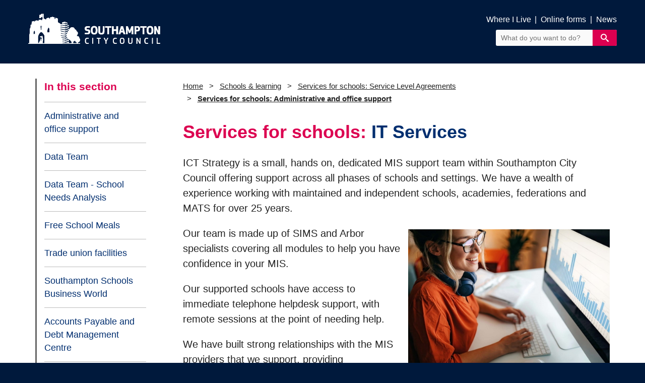

--- FILE ---
content_type: text/html; charset=utf-8
request_url: https://www.southampton.gov.uk/schools-learning/southampton-services-for-schools/administrative-and-office-support/it-services/
body_size: 5393
content:

<!DOCTYPE html>
<html class="home no-js" lang="en">
<head><script type="text/javascript">try { document.__defineGetter__("referrer",function(){return "";}); } catch (exception) {try {Object.defineProperties(document, {referrer:   { get: function() { return ""; } } } );} catch (exception) {} } </script>
    <link rel="canonical" href="https://www.southampton.gov.uk/schools-learning/southampton-services-for-schools/administrative-and-office-support/it-services/" />
    <link rel="apple-touch-icon" sizes="57x57" href="https://www.southampton.gov.uk/favicons/apple-touch-icon-57x57.png">
    <link rel="apple-touch-icon" sizes="60x60" href="https://www.southampton.gov.uk/favicons/apple-touch-icon-60x60.png">
    <link rel="apple-touch-icon" sizes="72x72" href="https://www.southampton.gov.uk/favicons/apple-touch-icon-72x72.png">
    <link rel="apple-touch-icon" sizes="76x76" href="https://www.southampton.gov.uk/favicons/apple-touch-icon-76x76.png">
    <link rel="apple-touch-icon" sizes="114x114" href="https://www.southampton.gov.uk/favicons/apple-touch-icon-114x114.png">
    <link rel="apple-touch-icon" sizes="120x120" href="https://www.southampton.gov.uk/favicons/apple-touch-icon-120x120.png">
    <link rel="apple-touch-icon" sizes="144x144" href="https://www.southampton.gov.uk/favicons/apple-touch-icon-144x144.png">
    <link rel="apple-touch-icon" sizes="152x152" href="https://www.southampton.gov.uk/favicons/apple-touch-icon-152x152.png">
    <link rel="apple-touch-icon" sizes="180x180" href="https://www.southampton.gov.uk/favicons/apple-touch-icon-180x180.png">
    <link rel="icon" type="image/png" sizes="32x32" href="https://www.southampton.gov.uk/favicons/favicon-32x32.png">
    <link rel="icon" type="image/png" sizes="192x192" href="https://www.southampton.gov.uk/favicons/android-chrome-192x192.png">
    <link rel="icon" type="image/png" sizes="96x96" href="https://www.southampton.gov.uk/favicons/favicon-96x96.png">
    <link rel="icon" type="image/png" sizes="16x16" href="https://www.southampton.gov.uk/favicons/favicon-16x16.png">
    <link rel="manifest" href="https://www.southampton.gov.uk/favicons/manifest.json">
    <link rel="mask-icon" color="#5bbad5" href="https://www.southampton.gov.uk/favicons/safari-pinned-tab.svg">
    <link rel="shortcut icon" href="https://www.southampton.gov.uk/favicons/favicon.ico">
    <meta http-equiv="X-UA-Compatible" content="IE=Edge" />
    <meta name="viewport" content="width=device-width, initial-scale=1, minimum-scale=1" />
    <title>Services for schools: IT Services</title>
    <!-- Bootstrap CSS -->
    <link rel="stylesheet" integrity="sha384-Vkoo8x4CGsO3+Hhxv8T/Q5PaXtkKtu6ug5TOeNV6gBiFeWPGFN9MuhOf23Q9Ifjh" crossorigin="anonymous" href="https://stackpath.bootstrapcdn.com/bootstrap/4.4.1/css/bootstrap.min.css">
    <script integrity="sha256-/JqT3SQfawRcv/BIHPThkBvs0OEvtFFmqPF/lYI/Cxo=" crossorigin="anonymous" src="https://code.jquery.com/jquery-3.7.1.min.js"></script>
    <script integrity="sha256-VazP97ZCwtekAsvgPBSUwPFKdrwD3unUfSGVYrahUqU=" crossorigin="anonymous" src="https://code.jquery.com/ui/1.12.1/jquery-ui.min.js"></script>
    <link rel="stylesheet" integrity="sha512-z3gLpd7yknf1YoNbCzqRKc4qyor8gaKU1qmn+CShxbuBusANI9QpRohGBreCFkKxLhei6S9CQXFEbbKuqLg0DA==" crossorigin="anonymous" referrerpolicy="no-referrer" href="https://cdnjs.cloudflare.com/ajax/libs/font-awesome/6.4.2/css/all.min.css" />
    <link rel="stylesheet" href="/css/jquery-ui.css" />
    <script src="https://maxcdn.bootstrapcdn.com/bootstrap/4.4.1/js/bootstrap.min.js"></script>

<!--OpenGraph-->
<meta property="og:title" content="Services for schools: IT Services" />
<meta property="og:description" content="ICT Strategy is a dedicated support team within Southampton City Council offering support to schools. We have a wealth of experience working with maintained and independent schools, academies and federations for over 25 years.">                                            
<meta property="og:url" content="https://www.southampton.gov.uk/schools-learning/southampton-services-for-schools/administrative-and-office-support/it-services/" />
<meta property="og:type" content="website" />
<meta name="twitter:card" content="summary_large_image">
<!--OpenGraph End-->    <!-- Google Tag Manager -->
    <script>
        (function (w, d, s, l, i) {
        w[l] = w[l] || []; w[l].push({
        'gtm.start':
        new Date().getTime(), event: 'gtm.js'
        }); var f = d.getElementsByTagName(s)[0],
        j = d.createElement(s), dl = l != 'dataLayer' ? '&l=' + l : ''; j.async = true; j.src =
        'https://www.googletagmanager.com/gtm.js?id=' + i + dl; f.parentNode.insertBefore(j, f);
        })(window, document, 'script', 'dataLayer', 'GTM-NJPR6XX');
    </script>
    <!-- End Google Tag Manager -->

    
    <!--Smidge JS-->
    
    <!--Smidge JS End-->

    
    <!--Smidge CSS-->
    <link href="/sc/b66d6124.193af813.c8a28f69.6972c8f2.css.v88abc4b85216a1af8425a9c213d2c6e45ac27d03" rel="stylesheet">
    <!--Smidge CSS End-->
    <!--Additional CSS-->
            <link rel="stylesheet" href="/css/custom_css/schools.css?v=230824" />
    <!--Additional CSS End-->
</head>
<body>
    <!-- Skip to content -->
    <div id="skiptocontent">
        <a href="#main-content">skip to main content</a>
        <a href="#footer-main">skip to footer</a>
        <a href="/contact-us/accessibility/">skip to accessibility statement</a>
    </div>
    <div class="container-fluid">
        <header class="header-wrapper">
            <div class="header-main">
                <div class="content container">
                    <div class="site-logo">
                        <a href="/"><img src="/img/logo-whiteout-redesign.png" alt="Southampton City Council logo"></a>
                    </div>
                    <div class="search-nav-links">
                                    <a href="/whereilive/" title="">Where I Live</a> <span>|</span> 
                                    <a href="/contact-us/online-forms/" title="">Online forms</a> <span>|</span> 
                                    <a href="/news/" title="">News</a> <span>|</span> 
                        <form action="/search/" method="get">
                            <div id="ctl00_SearchBox1_pnlSiteSearch" class="form__append-search search">
                                <label for="ctl00_SearchBox1_siteSearch">Site Search</label><input id="ctl00_SearchBox1_siteSearch" name="query" type="text" placeholder="What do you want to do?" class="field siteSearch">
                                <input type="submit" value="&#xe616;" id="ctl00_SearchBox1_btnSiteSearch" class="button button__primary icon-search">
                            </div>
                        </form>
                    </div>
                </div>
            </div>
        </header>
        <!-- Emergency Banner -->

        


<main class="main-content" id="main-content">
    <div class="wrapper wrap-content">
        <div class="container">
            <div class="row">
                
<!--NavSideBar-->
<div class="col-12 col-lg-3 nav-wrapper">
    <nav class="navbar navbar-expand-lg navbar-light">
        <span class="navbar-brand">In this section</span>
        <button class="navbar-toggler" type="button" data-toggle="collapse" data-target="#navbarSupportedContent" aria-controls="navbarSupportedContent" aria-expanded="false" aria-label="Toggle navigation">
            <span class="navbar-toggler-icon"><span class="navbar-toggler-icon"><i class="fa fa-bars" aria-hidden="true"></i></span></span>
        </button>
        <div class="collapse navbar-collapse" id="navbarSupportedContent">
<!--GenericSideNav-->
<ul class="navbar-nav mr-auto">
                    <li class="nav-item">
                        <a class="nav-link" href="/schools-learning/southampton-services-for-schools/administrative-and-office-support/">Administrative and office support&#x200B;</a>
                    </li>
                    <li class="nav-item">
                            <a class="nav-link" href="/schools-learning/southampton-services-for-schools/administrative-and-office-support/data-team/">Data Team&#x200B;</a>

                    </li>
                    <li class="nav-item">
                            <a class="nav-link" href="/schools-learning/southampton-services-for-schools/administrative-and-office-support/data-team-school-needs-analysis/">Data Team - School Needs Analysis</a>

                    </li>
                    <li class="nav-item">
                            <a class="nav-link" href="/schools-learning/southampton-services-for-schools/administrative-and-office-support/free-school-meals/">Free School Meals</a>

                    </li>
                    <li class="nav-item">
                            <a class="nav-link" href="/schools-learning/southampton-services-for-schools/administrative-and-office-support/trade-union-facilities/">Trade union facilities</a>

                    </li>
                    <li class="nav-item">
                            <a class="nav-link" href="/schools-learning/southampton-services-for-schools/administrative-and-office-support/southampton-schools-business-world/">Southampton Schools Business World</a>

                    </li>
                    <li class="nav-item">
                            <a class="nav-link" href="/schools-learning/southampton-services-for-schools/administrative-and-office-support/accounts-payable-and-customer-payment-and-debt/">Accounts Payable and Debt Management Centre</a>

                    </li>
                    <li class="nav-item">
                            <a class="nav-link" href="/schools-learning/southampton-services-for-schools/administrative-and-office-support/banking-services/">Banking Services</a>

                    </li>
                    <li class="nav-item">
                            <a class="nav-link" href="/schools-learning/southampton-services-for-schools/administrative-and-office-support/financial-systems-and-support-business-partnering/">Business Partnering</a>

                    </li>
                    <li class="nav-item">
                            <a class="nav-link" href="/schools-learning/southampton-services-for-schools/administrative-and-office-support/creative-services/">Creative services</a>

                    </li>
                    <li class="nav-item">
                            <a class="nav-link" href="/schools-learning/southampton-services-for-schools/administrative-and-office-support/courier-service/">Courier service</a>

                    </li>
                    <li class="nav-item">
                            <a class="nav-link" href="/schools-learning/southampton-services-for-schools/administrative-and-office-support/health-and-safety-and-emergency-preparedness-response-and-business-continuity/">Health and Safety and Emergency Preparedness</a>

                    </li>
                    <li class="nav-item">
                            <a class="nav-link disabled" tabindex="-1" href="/schools-learning/southampton-services-for-schools/administrative-and-office-support/it-services/">IT Services<span class="sr-only">(current)</span></a>

                    </li>
</ul>
<!--GenericSideNav End-->        </div>
    </nav>
</div>

<!--NavSideBar End-->
                <div class="col-12 col-lg-9 page-body">
                    <div class="row">
                        
<div class="breadcrumb">
    <ol>
                <li class="crumb-1"><a href="/">Home</a></li>
                    <li class="crumb-2 ">
                        <a href="/schools-learning/">
                            Schools &amp; learning
                        </a>
                    </li>
                    <li class="crumb-3 ">
                        <a href="/schools-learning/southampton-services-for-schools/">
                            Services for schools: Service Level Agreements
                        </a>
                    </li>
                    <li class="crumb-4 lastCrumb">
                        <a href="/schools-learning/southampton-services-for-schools/administrative-and-office-support/">
                            Services for schools:  Administrative and office support&#x200B;
                        </a>
                    </li>
    </ol>
</div>


                        <!-- googleon: all -->
                        <div class="col-lg-12">

                            <header>
                                <h1>Services for schools: IT Services</h1>
                            </header>
                            <p>ICT Strategy is a small, hands on, dedicated MIS support team within Southampton City Council offering support across all phases of schools and settings. We have a wealth of experience working with maintained and independent schools, academies, federations and MATS for over 25 years.</p>
<p><img style="float: right;" src="/media/hyyfv4te/istock-1267191108-tile.jpg?width=400&amp;height=282&amp;mode=max" alt="Woman at computer" width="400" height="282">Our team is made up of SIMS and Arbor specialists covering all modules to help you have confidence in your MIS.</p>
<p>Our supported schools have access to immediate telephone helpdesk support, with remote sessions at the point of needing help.</p>
<p>We have built strong relationships with the MIS providers that we support, providing opportunities for feedback and development.</p>
<blockquote>I cannot fault the support that my 4 schools receive from The Southampton ICT strategy team. Having worked in Hampshire for 22 years, 12 of which as an Executive Head, I believe the service provided by the Strategy Team to be first class. The speed of response, the proactive ethos of the team and the outstanding customer care make our use of our MIS and its many applications as smooth and hassle free as possible. My admin team and senior leaders are on a first name basis with the majority of the team as they always welcome your call and assist with whatever issue, question or training request that you may have. Moving my MIS support to the ICT Strategy Team is one of the most effective leaderships decisions I have made in recent years. <strong>Mr Glen Golding, Executive Headteacher, The Bishopswood Schools Federation &amp; Bramley C of E Primary School &amp; Whitewater C of E Primary School</strong></blockquote>
<blockquote style="border-color: #dc0050;">We have moved to SIMS assessment and have found the support before and during implementation to be high quality, clear and friendly. This has meant teachers and leaders understand how the system operates and have been able to ask questions in our online training sessions. Helen has always been very patient and happy to help and support in any way she can, and always responds to email queries rapidly. <strong>Andy Peterson, Headteacher, Bitterne CE Primary School</strong></blockquote>
<blockquote>We as a school have found our support from the ICT team at SCC to be invaluable. They go above and beyond to help us and will not rest until the issue has been sorted. We also find it very reassuring that even though we are an academy we are treated no differently to any LA run school. This is one SLA that we never have to think twice about renewing. <strong>Naomi Pakes-Geddes, Business &amp; Finance Manager, Hope Community School</strong></blockquote>
<h2>Get in touch</h2>
<p>For more information, please contact us at <a href="mailto:csl.ict@southampton.gov.uk">csl.ict@southampton.gov.uk</a>.</p>


<!-- User generated scripts Start -->
<script type ="text/javascript">

$( document ).ready(function() {

   var h1 = $("h1").html();

    h1 = h1.replace('Services for schools:', '<span style="color: #dc0050;">Services for schools:</span>');

   $("h1").html(h1);

});

</script>
<!-- User generated scripts End -->

                        </div>



                    </div>
                </div>
            </div>
            
<!-- Adverts -->
            <!-- Adverts has been set to On at page: 27345 -->
        <div class="col-12 order-last ad-wrapper">            
            <a id="hlAdLink" href="/children-families/fostering/">
                <picture>
                    <img src="/media/2ppl322i/foster-scc-banner-288x288-v1.jpg" alt="Fostering Southampton. Making a difference. Fostering... change a life by sharing yours" />
                </picture>
            </a>
            <div class="commercial-ad">
                <!-- <p>Advertisement</p> -->
                <!-- <a href="/advert-policy/">Our advertising guidance</a> -->
            </div>
        </div>



<!-- Adverts End-->
                <!--No Systems Offline-->
<!--FeedbackBtn-->
<div class="col-12 feedback">
    <a href="https://southampton.portal.uk.empro.verintcloudservices.com/site/southampton/request/web-feedback?pageUrl=https://www.southampton.gov.uk/schools-learning/southampton-services-for-schools/administrative-and-office-support/it-services/" title="Give us feedback about this page">
        <img src="/img/feedback_btn.png" class="feedback-button" alt="Feedback button">
    </a>
</div>
<!--FeedbackBtn End-->        </div>
    </div>
</main>

        <footer id="footer-main" class="footer-main">
            <div class="container">
                <div class="row">
                    <div class="footer-column col-xs-12 col-md-7 order-md-2">
                        <nav class="sectionLinks">
                                        <a href="/contact-us/accessibility/">Accessibility</a>                                       
                                        <a href="/adult-social-care/">Adult Social Care</a>                                       
                                        <a href="/benefits-welfare/">Benefits &amp; Welfare</a>                                       
                                        <a href="/bins-recycling/">Bins &amp; Recycling</a>                                       
                                        <a href="/births-deaths-ceremonies/">Births, Deaths &amp; Ceremonies</a>                                       
                                        <a href="/business-licensing/">Business &amp; Licensing</a>                                       
                                        <a href="/children-families/">Children &amp; Families</a>                                       
                                        <a href="/business-licensing/commercial-services/">Commercial Services</a>                                       
                                        <a href="/communities/">Communities</a>                                       
                                        <a href="/council-democracy/have-your-say/comments-complaints/complaints/">Complaints</a>                                       
                                        <a href="/contact-us/">Contact Us</a>                                       
                                        <a href="/contact-us/privacy-cookies/cookies/">Cookies</a>                                       
                                        <a href="/council-tax/">Council Tax</a>                                       
                                        <a href="/council-democracy/">Council &amp; Democracy</a>                                       
                                        <a href="/culture-leisure-tourism/">Culture, Leisure &amp; Tourism</a>                                       
                                        <a href="/directory/">Directory of Support Services</a>                                       
                                        <a href="/environment/">Environment</a>                                       
                                        <a href="/grow/">Grow</a>                                       
                                        <a href="/health/">Health</a>                                       
                                        <a href="/housing/">Housing</a>                                       
                                        <a href="/jobs/">Jobs</a>                                       
                                        <a href="/libraries/">Libraries</a>                                       
                                        <a href="/life-events/">Life Events</a>                                       
                                        <a href="/our-green-city/">Our Green City</a>                                       
                                        <a href="/planning/">Planning &amp; Building Control</a>                                       
                                        <a href="/contact-us/privacy-cookies/privacy-policy/">Privacy</a>                                       
                                        <a href="/schools-learning/">Schools &amp; Learning</a>                                       
                                        <a href="/site-map/">Sitemap</a>                                       
                                        <a href="/travel-transport/">Travel &amp; Transport</a>                                       
                        </nav>
                    </div>
                    <div class="footer-column col-xs-12 col-md-2 order-md-5">
                        <nav class="social">                           
                            <a href="https://www.facebook.com/SotonCC/" aria-label="View our profile on Facebook" title="View our profile on Facebook"><i class="fa-brands fa-facebook-f"></i></a>
                            <a href="https://www.youtube.com/SouthamptonNews" aria-label="View our profile on YouTube" title="View our profile on YouTube"><i class="fa-brands fa-youtube"></i></a>
                        </nav>
                    </div>
                    <div class="footer-column col-xs-12 col-md-3 order-md-1">
                        <div class="stayconnected">
                            <a href="https://public.govdelivery.com/accounts/UKSOUTHAMPTON/subscriber/new"><img src="/img/SCSTRAPWH.png" alt="Stay Connected"></a>
                        </div>
                        <div class="cityofopportunity">
                            <a href="/cityofopportunity"><img src="/img/rgbcity-of-opportunity_white.png" alt="Southampton City of Opportunity logo"></a>
                        </div>
                    </div>
                </div>
            </div>
        </footer>
    </div>  
<script type="text/javascript" src="/_Incapsula_Resource?SWJIYLWA=719d34d31c8e3a6e6fffd425f7e032f3&ns=4&cb=1460413257" async></script></body>
</html>

--- FILE ---
content_type: text/css
request_url: https://www.southampton.gov.uk/sc/b66d6124.193af813.c8a28f69.6972c8f2.css.v88abc4b85216a1af8425a9c213d2c6e45ac27d03
body_size: 23048
content:
article,aside,details,figcaption,figure,footer,header,hgroup,main,nav,section,summary{display:block;}audio,canvas,video{display:inline-block;}audio:not([controls]){display:none;height:0px;}[hidden]{display:none;}html{font-size:100%;font-family:'Franklin Gothic',sans-serif;}body{margin:0px;}a:focus{outline-offset:2px;outline:auto 1px;}a:active,a:hover{outline:0px none;}abbr[title]{border-bottom:1px dotted;}b,strong{font-weight:bold;}.strong{font-weight:bold !important;}blockquote{margin:1em 40px;}dfn{font-style:italic;}hr{box-sizing:content-box;height:0px;border-top:1px solid rgba(0,0,0,.4) }mark{background:none repeat scroll 0% 0% #ffff00;color:#000000;}p,pre{margin:0 0 1em 0;}code,kbd,pre,samp{font-family:'courier new',monospace;}pre{white-space:pre-wrap;word-wrap:break-word;}q{quotes:none;}q:before,q:after{content:none;}small{font-size:80%;}sub,sup{font-size:75%;line-height:0;position:relative;vertical-align:baseline;}sup{top:-0.5em;}sub{bottom:-0.25em;}dl,menu,ol,ul{margin:1em 0;}dd{margin:0px 0px 0px 40px;}menu,ol,ul{padding:0px 0px 0px 40px;}nav ul,nav ol{list-style:none outside none;}img{border:0px none;}svg:not(:root){overflow:hidden;}figure{margin:0px;}form{margin:0px;}fieldset{border:1px solid #c0c0c0;margin:0px 2px;padding:0.35em 0.625em 0.75em;}legend{border:0px none;padding:0px;white-space:normal;}button,input,select,textarea{font-size:100%;margin:0px;vertical-align:baseline;}button,input{line-height:normal;}button,select{text-transform:none;}button,html input[type="button"],input[type="reset"],input[type="submit"]{cursor:pointer;}button[disabled],html input[disabled]{cursor:default;}input[type="checkbox"],input[type="radio"]{box-sizing:border-box;padding:0px;}input[type="search"]{box-sizing:content-box;}button::-moz-focus-inner,input::-moz-focus-inner{border:0px none;padding:0px;}textarea{overflow:auto;vertical-align:top;}table{border-collapse:collapse;border-spacing:0px;}.show-grid:nth-child(2n+1) div{background:none repeat scroll 0% 0% #fac8f0;}.show-grid:nth-child(3n+1) div{background:none repeat scroll 0% 0% #c8faf0;}.show-grid div{background:none repeat scroll 0% 0% #b4c8f0;height:200px;}.container{box-sizing:border-box;clear:both;display:block;margin:auto auto 1.2em;overflow:auto;width:100%;font-family:sans-serif;}.grid-master{overflow:auto;position:absolute;text-align:center;width:100%;z-index:-1;}.grid-overlay{height:2000px;}.grid-overlay div{background:none repeat scroll 0% 0% rgba(255,0,0,0.1) ! important;height:2000px;}div.webchat h2{font-size:20px;padding-left:6px;margin-top:5px;color:#00193c;font-family:'southamptonbold';}div.webchat p{font-family:'southamptonbold';font-size:10px;margin-top:-3px;padding-left:7px;margin-bottom:8px;}.webChatBtn a{background-color:green;padding:6px 6px 6px 6px;color:white !important;font-size:0.7em;border-radius:4px;}.webchat .webChatBtn{text-align:right;margin-top:-28px !important;margin-right:7px;}div.webchat{height:41px;width:168px;border:1px solid;padding:2px 2px 18px 2px;border-color:#dc0050;background-color:white;background-image:url("http://www.southampton.gov.uk/img/rollovers/chat-client-avail.jpg");background-repeat:no-repeat;border-radius:4px;float:right;margin-top:-71px;}div#engagechat.engagetaghp{margin-top:56px;margin-right:30px;margin-bottom:-57px;}div.webchat #engageimage{text-align:center;vertical-align:top;}.webchat .webChatBtn{text-align:right;margin-top:-47px;}div.webChatBtn button{background-color:green;color:white;font-size:11px;margin-top:16px;margin-right:9px;padding:5px;height:100%;}div#engagechat div.webchat div.webChatBtn button a{color:white;}.taxonomy-row .icon-container nav li{padding-bottom:0.4em;}.taxonomy-row .icon-container nav li:last-child{padding-bottom:0em;}@media (max-width:500px){div.webchat{height:41px;width:168px;border:1px solid;padding:2px 2px 18px 2px;border-color:#dc0050;background-color:white;background-image:url("http://www.southampton.gov.uk/Images/rollovers/chat-client-avail.jpg");background-repeat:no-repeat;border-radius:4px;float:right;margin-top:0px;display:block;margin-left:1%;}#PlatformRenderControl .genericsubmit.navbuttons.submitform{float:right;font-size:0.94em;height:41px;}#PlatformRenderControl .genericsubmit.aflookup.entersubmit{float:left;background:green;color:white;margin-left:5px;margin-top:-34px;}}@media (min-width:501px) and (max-width:900px){div.webchat{height:41px;width:168px;border:1px solid;padding:2px 2px 18px 2px;border-color:#dc0050;background-color:white;background-image:url("https://www.southampton.gov.uk/Images/rollovers/chat-client-avail.jpg");background-repeat:no-repeat;border-radius:4px;float:right;margin-top:-63px;margin:0;}}div.top-strip header{display:inline-block}div.top-strip header h1{display:inline-block}#engagechat{display:inline-block;float:right}#SelectedSessionConversation,.noservicemessage{color:red !important;}.column,.span-1,.span-2,.stay-connected,.span-3,.sidebar__content,.address,.top-strip header .icon,.four-icons .icon-container,.sign-in__wrap .register-callout,.span-4,.news-events-where-i-live .where-i-live,.span-5,.span-6,.span-7,.footer-links,.span-8,.span-9,.page-body,.sign-in__wrap .form__sign-in,.span-10,.span-11,.span-12,.top-strip h1,.taxonomy-row .icon-container{float:left;position:relative;}.column:last-child,.span-1:last-child,.span-2:last-child,.stay-connected:last-child,.span-3:last-child,.sidebar__content:last-child,.address:last-child,.top-strip header .icon:last-child,.four-icons .icon-container:last-child,.sign-in__wrap .register-callout:last-child,.span-4:last-child,.search-nav-links:last-child,.news-events-where-i-live .where-i-live:last-child,.span-5:last-child,.span-6:last-child,.span-7:last-child,.footer-links:last-child,.span-8:last-child,.span-9:last-child,.page-body:last-child,.sign-in__wrap .form__sign-in:last-child,.span-10:last-child,.span-11:last-child,.span-12:last-child,.top-strip h1:last-child,.taxonomy-row .icon-container:last-child{}@media (max-width:768px){.column,.span-1,.span-2,.span-3,.sidebar__content,.top-strip header .icon,.four-icons .icon-container,.sign-in__wrap .register-callout,.span-4,.search-nav-links,.news-events-where-i-live .where-i-live,.span-5,.span-6,.span-7,.span-8,.span-9,.page-body,.sign-in__wrap .form__sign-in,.span-10,.span-11,.span-12,.top-strip h1,.taxonomy-row .icon-container{width:100% !important;margin-right:0px;margin-left:0px !important;float:none;clear:both;margin-top:1em;}}@media (min-width:650px){.stay-connected{}.taxonomy-row .icon-container nav li{padding-bottom:0.2em;}.taxonomy-row .icon-container nav li:last-child{padding-bottom:0em;}}@media (max-width:768px){.stay-connected{margin-right:0px;margin-left:0px !important;float:none;clear:both;text-align:center !important;}}@media (max-width:768px){.address,.footer-links{width:100% ! important;margin-right:0px;margin-left:0px ! important;float:none;clear:both;text-align:center ! important;margin-top:5px;margin-bottom:1rem;}}@media (min-width:650px){.stay-connected-mb{display:none;}}@media (max-width:650px){.stay-connected-mb{display:table;margin-left:auto;margin-right:auto;padding-top:7px;}}.pull-right{float:right;margin-left:0px;}.pull-right:last-child{margin-right:1.66667%;}.span-1{width:6.80556%;}.push-1{left:6.80556%;right:auto;}.pull-1{left:auto;right:6.80556%;}.span-2{width:15.2778%;padding-right:40px;}.span-2 .one-eigth,.stay-connected .one-eigth{box-sizing:border-box;float:left;margin-right:11.094%;width:2.79276%;}.span-2 .one-eigth:last-child,.stay-connected .one-eigth:last-child{margin-right:0px;}.span-2 .one-seventh,.stay-connected .one-seventh{box-sizing:border-box;float:left;margin-right:11.094%;width:4.77658%;}.span-2 .one-seventh:last-child,.stay-connected .one-seventh:last-child{margin-right:0px;}.span-2 .one-sixth,.stay-connected .one-sixth{box-sizing:border-box;float:left;margin-right:11.094%;width:7.42167%;}.span-2 .one-sixth:last-child,.stay-connected .one-sixth:last-child{margin-right:0px;}.span-2 .one-fith,.stay-connected .one-fith{box-sizing:border-box;float:left;margin-right:11.094%;width:11.1248%;}.span-2 .one-fith:last-child,.stay-connected .one-fith:last-child{margin-right:0px;}.span-2 .three-eigths,.stay-connected .three-eigths{box-sizing:border-box;float:left;margin-right:11.094%;width:30.5663%;}.span-2 .three-eigths:last-child,.stay-connected .three-eigths:last-child{margin-right:0px;}.span-2 .one-quarter,.stay-connected .one-quarter{box-sizing:border-box;float:left;margin-right:11.094%;width:16.6795%;}.span-2 .one-quarter:last-child,.stay-connected .one-quarter:last-child{margin-right:0px;}.span-2 .two-sevenths,.stay-connected .two-sevenths{box-sizing:border-box;float:left;margin-right:11.094%;width:20.6472%;}.span-2 .two-sevenths:last-child,.stay-connected .two-sevenths:last-child{margin-right:0px;}.span-2 .two-fiths,.stay-connected .two-fiths{box-sizing:border-box;float:left;margin-right:11.094%;width:33.3436%;}.span-2 .two-fiths:last-child,.stay-connected .two-fiths:last-child{margin-right:0px;}.span-2 .one-third,.stay-connected .one-third,.span-2 .page-body .subcat,.page-body .span-2 .subcat,.stay-connected .page-body .subcat,.page-body .stay-connected .subcat{box-sizing:border-box;float:left;margin-right:11.094%;width:25.9373%;}.span-2 .one-third:last-child,.stay-connected .one-third:last-child,.span-2 .page-body .subcat:last-child,.page-body .span-2 .subcat:last-child,.stay-connected .page-body .subcat:last-child,.page-body .stay-connected .subcat:last-child{margin-right:0px;}.span-2 .three-sevenths,.stay-connected .three-sevenths{box-sizing:border-box;float:left;margin-right:11.094%;width:36.5177%;}.span-2 .three-sevenths:last-child,.stay-connected .three-sevenths:last-child{margin-right:0px;}.span-2 .half,.stay-connected .half{box-sizing:border-box;float:left;margin-right:11.094%;width:44.453%;}.span-2 .half:last-child,.stay-connected .half:last-child{margin-right:0px;}.span-2 .five-eigths,.stay-connected .five-eigths{box-sizing:border-box;float:left;margin-right:11.094%;width:58.3398%;}.span-2 .five-eigths:last-child,.stay-connected .five-eigths:last-child{margin-right:0px;}.span-2 .four-sevenths,.stay-connected .four-sevenths{box-sizing:border-box;float:left;margin-right:11.094%;width:52.3883%;}.span-2 .four-sevenths:last-child,.stay-connected .four-sevenths:last-child{margin-right:0px;}.span-2 .three-fiths,.stay-connected .three-fiths{box-sizing:border-box;float:left;margin-right:11.094%;width:55.5624%;}.span-2 .three-fiths:last-child,.stay-connected .three-fiths:last-child{margin-right:0px;}.span-2 .two-thirds,.stay-connected .two-thirds{box-sizing:border-box;float:left;margin-right:11.094%;width:62.9687%;}.span-2 .two-thirds:last-child,.stay-connected .two-thirds:last-child{margin-right:0px;}.span-2 .three-quarters,.stay-connected .three-quarters{box-sizing:border-box;float:left;margin-right:11.094%;width:72.2265%;}.span-2 .three-quarters:last-child,.stay-connected .three-quarters:last-child{margin-right:0px;}.span-2 .five-sevenths,.stay-connected .five-sevenths{box-sizing:border-box;float:left;margin-right:11.094%;width:68.2589%;}.span-2 .five-sevenths:last-child,.stay-connected .five-sevenths:last-child{margin-right:0px;}.span-2 .four-fiths,.stay-connected .four-fiths{box-sizing:border-box;float:left;margin-right:11.094%;width:77.7812%;}.span-2 .four-fiths:last-child,.stay-connected .four-fiths:last-child{margin-right:0px;}.span-2 .five-sixths,.stay-connected .five-sixths{box-sizing:border-box;float:left;margin-right:11.094%;width:81.4843%;}.span-2 .five-sixths:last-child,.stay-connected .five-sixths:last-child{margin-right:0px;}.span-2 .six-sevenths,.stay-connected .six-sevenths{box-sizing:border-box;float:left;margin-right:11.094%;width:84.1294%;}.span-2 .six-sevenths:last-child,.stay-connected .six-sevenths:last-child{margin-right:0px;}.span-2 .seven-eigths,.stay-connected .seven-eigths{box-sizing:border-box;float:left;margin-right:11.094%;width:86.1133%;}.span-2 .seven-eigths:last-child,.stay-connected .seven-eigths:last-child{margin-right:0px;}@media only screen and (min-width:650px){.push-2{left:15.2778%;right:auto;margin-right:0px ! important;margin-left:1.66667%;}}@media only screen and (min-width:650px){.pull-2{right:15.2778%;left:auto;margin-right:1.66667%;}}.span-3,.sidebar__content,.address,.top-strip header .icon,.four-icons .icon-container,.sign-in__wrap .register-callout{width:23.75%;}.span-3 .one-eigth,.sidebar__content .one-eigth,.address .one-eigth,.top-strip header .icon .one-eigth,.four-icons .icon-container .one-eigth,.sign-in__wrap .register-callout .one-eigth{box-sizing:border-box;float:left;margin-right:7.13649%;width:6.25558%;}.span-3 .one-eigth:last-child,.sidebar__content .one-eigth:last-child,.address .one-eigth:last-child,.top-strip header .icon .one-eigth:last-child,.four-icons .icon-container .one-eigth:last-child,.sign-in__wrap .register-callout .one-eigth:last-child{margin-right:0px;}.span-3 .one-seventh,.sidebar__content .one-seventh,.address .one-seventh,.top-strip header .icon .one-seventh,.four-icons .icon-container .one-seventh,.sign-in__wrap .register-callout .one-seventh{box-sizing:border-box;float:left;margin-right:7.13649%;width:8.16873%;}.span-3 .one-seventh:last-child,.sidebar__content .one-seventh:last-child,.address .one-seventh:last-child,.top-strip header .icon .one-seventh:last-child,.four-icons .icon-container .one-seventh:last-child,.sign-in__wrap .register-callout .one-seventh:last-child{margin-right:0px;}.span-3 .one-sixth,.sidebar__content .one-sixth,.address .one-sixth,.top-strip header .icon .one-sixth,.four-icons .icon-container .one-sixth,.sign-in__wrap .register-callout .one-sixth{box-sizing:border-box;float:left;margin-right:7.13649%;width:10.7196%;}.span-3 .one-sixth:last-child,.sidebar__content .one-sixth:last-child,.address .one-sixth:last-child,.top-strip header .icon .one-sixth:last-child,.four-icons .icon-container .one-sixth:last-child,.sign-in__wrap .register-callout .one-sixth:last-child{margin-right:0px;}.span-3 .one-fith,.sidebar__content .one-fith,.address .one-fith,.top-strip header .icon .one-fith,.four-icons .icon-container .one-fith,.sign-in__wrap .register-callout .one-fith{box-sizing:border-box;float:left;margin-right:7.13649%;width:14.2908%;}.span-3 .one-fith:last-child,.sidebar__content .one-fith:last-child,.address .one-fith:last-child,.top-strip header .icon .one-fith:last-child,.four-icons .icon-container .one-fith:last-child,.sign-in__wrap .register-callout .one-fith:last-child{margin-right:0px;}.span-3 .three-eigths,.sidebar__content .three-eigths,.address .three-eigths,.top-strip header .icon .three-eigths,.four-icons .icon-container .three-eigths,.sign-in__wrap .register-callout .three-eigths{box-sizing:border-box;float:left;margin-right:7.13649%;width:33.0397%;}.span-3 .three-eigths:last-child,.sidebar__content .three-eigths:last-child,.address .three-eigths:last-child,.top-strip header .icon .three-eigths:last-child,.four-icons .icon-container .three-eigths:last-child,.sign-in__wrap .register-callout .three-eigths:last-child{margin-right:0px;}.span-3 .one-quarter,.sidebar__content .one-quarter,.address .one-quarter,.top-strip header .icon .one-quarter,.four-icons .icon-container .one-quarter,.sign-in__wrap .register-callout .one-quarter{box-sizing:border-box;float:left;margin-right:7.13649%;width:19.6476%;}.span-3 .one-quarter:last-child,.sidebar__content .one-quarter:last-child,.address .one-quarter:last-child,.top-strip header .icon .one-quarter:last-child,.four-icons .icon-container .one-quarter:last-child,.sign-in__wrap .register-callout .one-quarter:last-child{margin-right:0px;}.span-3 .two-sevenths,.sidebar__content .two-sevenths,.address .two-sevenths,.top-strip header .icon .two-sevenths,.four-icons .icon-container .two-sevenths,.sign-in__wrap .register-callout .two-sevenths{box-sizing:border-box;float:left;margin-right:7.13649%;width:23.4739%;}.span-3 .two-sevenths:last-child,.sidebar__content .two-sevenths:last-child,.address .two-sevenths:last-child,.top-strip header .icon .two-sevenths:last-child,.four-icons .icon-container .two-sevenths:last-child,.sign-in__wrap .register-callout .two-sevenths:last-child{margin-right:0px;}.span-3 .two-fiths,.sidebar__content .two-fiths,.address .two-fiths,.top-strip header .icon .two-fiths,.four-icons .icon-container .two-fiths,.sign-in__wrap .register-callout .two-fiths{box-sizing:border-box;float:left;margin-right:7.13649%;width:35.7181%;}.span-3 .two-fiths:last-child,.sidebar__content .two-fiths:last-child,.address .two-fiths:last-child,.top-strip header .icon .two-fiths:last-child,.four-icons .icon-container .two-fiths:last-child,.sign-in__wrap .register-callout .two-fiths:last-child{margin-right:0px;}.span-3 .one-third,.sidebar__content .one-third,.address .one-third,.top-strip header .icon .one-third,.four-icons .icon-container .one-third,.sign-in__wrap .register-callout .one-third,.span-3 .page-body .subcat,.page-body .span-3 .subcat,.sidebar__content .page-body .subcat,.page-body .sidebar__content .subcat,.address .page-body .subcat,.page-body .address .subcat,.top-strip header .icon .page-body .subcat,.page-body .top-strip header .icon .subcat,.four-icons .icon-container .page-body .subcat,.page-body .four-icons .icon-container .subcat,.sign-in__wrap .register-callout .page-body .subcat,.page-body .sign-in__wrap .register-callout .subcat{box-sizing:border-box;float:left;margin-right:7.13649%;width:28.5757%;}.span-3 .one-third:last-child,.sidebar__content .one-third:last-child,.address .one-third:last-child,.top-strip header .icon .one-third:last-child,.four-icons .icon-container .one-third:last-child,.sign-in__wrap .register-callout .one-third:last-child,.span-3 .page-body .subcat:last-child,.page-body .span-3 .subcat:last-child,.sidebar__content .page-body .subcat:last-child,.page-body .sidebar__content .subcat:last-child,.address .page-body .subcat:last-child,.page-body .address .subcat:last-child,.top-strip header .icon .page-body .subcat:last-child,.page-body .top-strip header .icon .subcat:last-child,.four-icons .icon-container .page-body .subcat:last-child,.page-body .four-icons .icon-container .subcat:last-child,.sign-in__wrap .register-callout .page-body .subcat:last-child,.page-body .sign-in__wrap .register-callout .subcat:last-child{margin-right:0px;}.span-3 .three-sevenths,.sidebar__content .three-sevenths,.address .three-sevenths,.top-strip header .icon .three-sevenths,.four-icons .icon-container .three-sevenths,.sign-in__wrap .register-callout .three-sevenths{box-sizing:border-box;float:left;margin-right:7.13649%;width:38.7792%;}.span-3 .three-sevenths:last-child,.sidebar__content .three-sevenths:last-child,.address .three-sevenths:last-child,.top-strip header .icon .three-sevenths:last-child,.four-icons .icon-container .three-sevenths:last-child,.sign-in__wrap .register-callout .three-sevenths:last-child{margin-right:0px;}.span-3 .half,.sidebar__content .half,.address .half,.top-strip header .icon .half,.four-icons .icon-container .half,.sign-in__wrap .register-callout .half{box-sizing:border-box;float:left;margin-right:7.13649%;width:46.4318%;}.span-3 .half:last-child,.sidebar__content .half:last-child,.address .half:last-child,.top-strip header .icon .half:last-child,.four-icons .icon-container .half:last-child,.sign-in__wrap .register-callout .half:last-child{margin-right:0px;}.span-3 .five-eigths,.sidebar__content .five-eigths,.address .five-eigths,.top-strip header .icon .five-eigths,.four-icons .icon-container .five-eigths,.sign-in__wrap .register-callout .five-eigths{box-sizing:border-box;float:left;margin-right:7.13649%;width:59.8238%;}.span-3 .five-eigths:last-child,.sidebar__content .five-eigths:last-child,.address .five-eigths:last-child,.top-strip header .icon .five-eigths:last-child,.four-icons .icon-container .five-eigths:last-child,.sign-in__wrap .register-callout .five-eigths:last-child{margin-right:0px;}.span-3 .four-sevenths,.sidebar__content .four-sevenths,.address .four-sevenths,.top-strip header .icon .four-sevenths,.four-icons .icon-container .four-sevenths,.sign-in__wrap .register-callout .four-sevenths{box-sizing:border-box;float:left;margin-right:7.13649%;width:54.0844%;}.span-3 .four-sevenths:last-child,.sidebar__content .four-sevenths:last-child,.address .four-sevenths:last-child,.top-strip header .icon .four-sevenths:last-child,.four-icons .icon-container .four-sevenths:last-child,.sign-in__wrap .register-callout .four-sevenths:last-child{margin-right:0px;}.span-3 .three-fiths,.sidebar__content .three-fiths,.address .three-fiths,.top-strip header .icon .three-fiths,.four-icons .icon-container .three-fiths,.sign-in__wrap .register-callout .three-fiths{box-sizing:border-box;float:left;margin-right:7.13649%;width:57.1454%;}.span-3 .three-fiths:last-child,.sidebar__content .three-fiths:last-child,.address .three-fiths:last-child,.top-strip header .icon .three-fiths:last-child,.four-icons .icon-container .three-fiths:last-child,.sign-in__wrap .register-callout .three-fiths:last-child{margin-right:0px;}.span-3 .two-thirds,.sidebar__content .two-thirds,.address .two-thirds,.top-strip header .icon .two-thirds,.four-icons .icon-container .two-thirds,.sign-in__wrap .register-callout .two-thirds{box-sizing:border-box;float:left;margin-right:7.13649%;width:64.2878%;}.span-3 .two-thirds:last-child,.sidebar__content .two-thirds:last-child,.address .two-thirds:last-child,.top-strip header .icon .two-thirds:last-child,.four-icons .icon-container .two-thirds:last-child,.sign-in__wrap .register-callout .two-thirds:last-child{margin-right:0px;}.span-3 .three-quarters,.sidebar__content .three-quarters,.address .three-quarters,.top-strip header .icon .three-quarters,.four-icons .icon-container .three-quarters,.sign-in__wrap .register-callout .three-quarters{box-sizing:border-box;float:left;margin-right:7.13649%;width:73.2159%;}.span-3 .three-quarters:last-child,.sidebar__content .three-quarters:last-child,.address .three-quarters:last-child,.top-strip header .icon .three-quarters:last-child,.four-icons .icon-container .three-quarters:last-child,.sign-in__wrap .register-callout .three-quarters:last-child{margin-right:0px;}.span-3 .five-sevenths,.sidebar__content .five-sevenths,.address .five-sevenths,.top-strip header .icon .five-sevenths,.four-icons .icon-container .five-sevenths,.sign-in__wrap .register-callout .five-sevenths{box-sizing:border-box;float:left;margin-right:7.13649%;width:69.3896%;}.span-3 .five-sevenths:last-child,.sidebar__content .five-sevenths:last-child,.address .five-sevenths:last-child,.top-strip header .icon .five-sevenths:last-child,.four-icons .icon-container .five-sevenths:last-child,.sign-in__wrap .register-callout .five-sevenths:last-child{margin-right:0px;}.span-3 .four-fiths,.sidebar__content .four-fiths,.address .four-fiths,.top-strip header .icon .four-fiths,.four-icons .icon-container .four-fiths,.sign-in__wrap .register-callout .four-fiths{box-sizing:border-box;float:left;margin-right:7.13649%;width:78.5727%;}.span-3 .four-fiths:last-child,.sidebar__content .four-fiths:last-child,.address .four-fiths:last-child,.top-strip header .icon .four-fiths:last-child,.four-icons .icon-container .four-fiths:last-child,.sign-in__wrap .register-callout .four-fiths:last-child{margin-right:0px;}.span-3 .five-sixths,.sidebar__content .five-sixths,.address .five-sixths,.top-strip header .icon .five-sixths,.four-icons .icon-container .five-sixths,.sign-in__wrap .register-callout .five-sixths{box-sizing:border-box;float:left;margin-right:7.13649%;width:82.1439%;}.span-3 .five-sixths:last-child,.sidebar__content .five-sixths:last-child,.address .five-sixths:last-child,.top-strip header .icon .five-sixths:last-child,.four-icons .icon-container .five-sixths:last-child,.sign-in__wrap .register-callout .five-sixths:last-child{margin-right:0px;}.span-3 .six-sevenths,.sidebar__content .six-sevenths,.address .six-sevenths,.top-strip header .icon .six-sevenths,.four-icons .icon-container .six-sevenths,.sign-in__wrap .register-callout .six-sevenths{box-sizing:border-box;float:left;margin-right:7.13649%;width:84.6948%;}.span-3 .six-sevenths:last-child,.sidebar__content .six-sevenths:last-child,.address .six-sevenths:last-child,.top-strip header .icon .six-sevenths:last-child,.four-icons .icon-container .six-sevenths:last-child,.sign-in__wrap .register-callout .six-sevenths:last-child{margin-right:0px;}.span-3 .seven-eigths,.sidebar__content .seven-eigths,.address .seven-eigths,.top-strip header .icon .seven-eigths,.four-icons .icon-container .seven-eigths,.sign-in__wrap .register-callout .seven-eigths{box-sizing:border-box;float:left;margin-right:7.13649%;width:86.6079%;}.span-3 .seven-eigths:last-child,.sidebar__content .seven-eigths:last-child,.address .seven-eigths:last-child,.top-strip header .icon .seven-eigths:last-child,.four-icons .icon-container .seven-eigths:last-child,.sign-in__wrap .register-callout .seven-eigths:last-child{margin-right:0px;}@media only screen and (min-width:650px){.push-3,.page-body{left:23.75%;right:auto;margin-right:0px ! important;margin-left:1.66667%;}}@media only screen and (min-width:650px){.pull-3{right:23.75%;left:auto;margin-right:1.66667%;}}.span-4,.news-events-where-i-live .where-i-live{width:32.2222%;}.span-4 .one-eigth,.search-nav-links .one-eigth,.news-events-where-i-live .where-i-live .one-eigth{box-sizing:border-box;float:left;margin-right:5.26008%;width:7.89743%;}.span-4 .one-eigth:last-child,.search-nav-links .one-eigth:last-child,.news-events-where-i-live .where-i-live .one-eigth:last-child{margin-right:0px;}.span-4 .one-seventh,.search-nav-links .one-seventh,.news-events-where-i-live .where-i-live .one-seventh{box-sizing:border-box;float:left;margin-right:5.26008%;width:9.77707%;}.span-4 .one-seventh:last-child,.search-nav-links .one-seventh:last-child,.news-events-where-i-live .where-i-live .one-seventh:last-child{margin-right:0px;}.span-4 .one-sixth,.search-nav-links .one-sixth,.news-events-where-i-live .where-i-live .one-sixth{box-sizing:border-box;float:left;margin-right:5.26008%;width:12.2833%;}.span-4 .one-sixth:last-child,.search-nav-links .one-sixth:last-child,.news-events-where-i-live .where-i-live .one-sixth:last-child{margin-right:0px;}.span-4 .one-fith,.search-nav-links .one-fith,.news-events-where-i-live .where-i-live .one-fith{box-sizing:border-box;float:left;margin-right:5.26008%;width:15.7919%;}.span-4 .one-fith:last-child,.search-nav-links .one-fith:last-child,.news-events-where-i-live .where-i-live .one-fith:last-child{margin-right:0px;}.span-4 .three-eigths,.search-nav-links .three-eigths,.news-events-where-i-live .where-i-live .three-eigths{box-sizing:border-box;float:left;margin-right:5.26008%;width:34.2124%;}.span-4 .three-eigths:last-child,.search-nav-links .three-eigths:last-child,.news-events-where-i-live .where-i-live .three-eigths:last-child{margin-right:0px;}.span-4 .one-quarter,.search-nav-links .one-quarter,.news-events-where-i-live .where-i-live .one-quarter{box-sizing:border-box;float:left;margin-right:5.26008%;width:21.0549%;}.span-4 .one-quarter:last-child,.search-nav-links .one-quarter:last-child,.news-events-where-i-live .where-i-live .one-quarter:last-child{margin-right:0px;}.span-4 .two-sevenths,.search-nav-links .two-sevenths,.news-events-where-i-live .where-i-live .two-sevenths{box-sizing:border-box;float:left;margin-right:5.26008%;width:24.8142%;}.span-4 .two-sevenths:last-child,.search-nav-links .two-sevenths:last-child,.news-events-where-i-live .where-i-live .two-sevenths:last-child{margin-right:0px;}.span-4 .two-fiths,.search-nav-links .two-fiths,.news-events-where-i-live .where-i-live .two-fiths{box-sizing:border-box;float:left;margin-right:5.26008%;width:36.8439%;}.span-4 .two-fiths:last-child,.search-nav-links .two-fiths:last-child,.news-events-where-i-live .where-i-live .two-fiths:last-child{margin-right:0px;}.span-4 .one-third,.search-nav-links .one-third,.news-events-where-i-live .where-i-live .one-third,.span-4 .page-body .subcat,.page-body .span-4 .subcat,.search-nav-links .page-body .subcat,.page-body .search-nav-links .subcat,.news-events-where-i-live .where-i-live .page-body .subcat,.page-body .news-events-where-i-live .where-i-live .subcat{box-sizing:border-box;float:left;margin-right:5.26008%;width:29.8266%;}.span-4 .one-third:last-child,.search-nav-links .one-third:last-child,.news-events-where-i-live .where-i-live .one-third:last-child,.span-4 .page-body .subcat:last-child,.page-body .span-4 .subcat:last-child,.search-nav-links .page-body .subcat:last-child,.page-body .search-nav-links .subcat:last-child,.news-events-where-i-live .where-i-live .page-body .subcat:last-child,.page-body .news-events-where-i-live .where-i-live .subcat:last-child{margin-right:0px;}.span-4 .three-sevenths,.search-nav-links .three-sevenths,.news-events-where-i-live .where-i-live .three-sevenths{box-sizing:border-box;float:left;margin-right:5.26008%;width:39.8514%;}.span-4 .three-sevenths:last-child,.search-nav-links .three-sevenths:last-child,.news-events-where-i-live .where-i-live .three-sevenths:last-child{margin-right:0px;}.span-4 .half,.search-nav-links .half,.news-events-where-i-live .where-i-live .half{box-sizing:border-box;float:left;margin-right:5.26008%;width:47.37%;}.span-4 .half:last-child,.search-nav-links .half:last-child,.news-events-where-i-live .where-i-live .half:last-child{margin-right:0px;}.span-4 .five-eigths,.search-nav-links .five-eigths,.news-events-where-i-live .where-i-live .five-eigths{box-sizing:border-box;float:left;margin-right:5.26008%;width:60.5275%;}.span-4 .five-eigths:last-child,.search-nav-links .five-eigths:last-child,.news-events-where-i-live .where-i-live .five-eigths:last-child{margin-right:0px;}.span-4 .four-sevenths,.search-nav-links .four-sevenths,.news-events-where-i-live .where-i-live .four-sevenths{box-sizing:border-box;float:left;margin-right:5.26008%;width:54.8885%;}.span-4 .four-sevenths:last-child,.search-nav-links .four-sevenths:last-child,.news-events-where-i-live .where-i-live .four-sevenths:last-child{margin-right:0px;}.span-4 .three-fiths,.search-nav-links .three-fiths,.news-events-where-i-live .where-i-live .three-fiths{box-sizing:border-box;float:left;margin-right:5.26008%;width:57.896%;}.span-4 .three-fiths:last-child,.search-nav-links .three-fiths:last-child,.news-events-where-i-live .where-i-live .three-fiths:last-child{margin-right:0px;}.span-4 .two-thirds,.search-nav-links .two-thirds,.news-events-where-i-live .where-i-live .two-thirds{box-sizing:border-box;float:left;margin-right:5.26008%;width:64.9133%;}.span-4 .two-thirds:last-child,.search-nav-links .two-thirds:last-child,.news-events-where-i-live .where-i-live .two-thirds:last-child{margin-right:0px;}.span-4 .three-quarters,.search-nav-links .three-quarters,.news-events-where-i-live .where-i-live .three-quarters{box-sizing:border-box;float:left;margin-right:5.26008%;width:73.685%;}.span-4 .three-quarters:last-child,.search-nav-links .three-quarters:last-child,.news-events-where-i-live .where-i-live .three-quarters:last-child{margin-right:0px;}.span-4 .five-sevenths,.search-nav-links .five-sevenths,.news-events-where-i-live .where-i-live .five-sevenths{box-sizing:border-box;float:left;margin-right:5.26008%;width:69.9257%;}.span-4 .five-sevenths:last-child,.search-nav-links .five-sevenths:last-child,.news-events-where-i-live .where-i-live .five-sevenths:last-child{margin-right:0px;}.span-4 .four-fiths,.search-nav-links .four-fiths,.news-events-where-i-live .where-i-live .four-fiths{box-sizing:border-box;float:left;margin-right:5.26008%;width:78.948%;}.span-4 .four-fiths:last-child,.search-nav-links .four-fiths:last-child,.news-events-where-i-live .where-i-live .four-fiths:last-child{margin-right:0px;}.span-4 .five-sixths,.search-nav-links .five-sixths,.news-events-where-i-live .where-i-live .five-sixths{box-sizing:border-box;float:left;margin-right:5.26008%;width:82.4566%;}.span-4 .five-sixths:last-child,.search-nav-links .five-sixths:last-child,.news-events-where-i-live .where-i-live .five-sixths:last-child{margin-right:0px;}.span-4 .six-sevenths,.search-nav-links .six-sevenths,.news-events-where-i-live .where-i-live .six-sevenths{box-sizing:border-box;float:left;margin-right:5.26008%;width:84.9629%;}.span-4 .six-sevenths:last-child,.search-nav-links .six-sevenths:last-child,.news-events-where-i-live .where-i-live .six-sevenths:last-child{margin-right:0px;}.span-4 .seven-eigths,.search-nav-links .seven-eigths,.news-events-where-i-live .where-i-live .seven-eigths{box-sizing:border-box;float:left;margin-right:5.26008%;width:86.8425%;}.span-4 .seven-eigths:last-child,.search-nav-links .seven-eigths:last-child,.news-events-where-i-live .where-i-live .seven-eigths:last-child{margin-right:0px;}@media only screen and (min-width:650px){.push-4{left:32.2222%;right:auto;margin-right:0px ! important;margin-left:1.66667%;}}@media only screen and (min-width:650px){.pull-4{right:32.2222%;left:auto;margin-right:1.66667%;}}.span-5{width:40.6944%;}.span-5 .one-eigth{box-sizing:border-box;float:left;margin-right:4.16498%;width:8.85564%;}.span-5 .one-eigth:last-child{margin-right:0px;}.span-5 .one-seventh{box-sizing:border-box;float:left;margin-right:4.16498%;width:10.7157%;}.span-5 .one-seventh:last-child{margin-right:0px;}.span-5 .one-sixth{box-sizing:border-box;float:left;margin-right:4.16498%;width:13.1959%;}.span-5 .one-sixth:last-child{margin-right:0px;}.span-5 .one-fith{box-sizing:border-box;float:left;margin-right:4.16498%;width:16.668%;}.span-5 .one-fith:last-child{margin-right:0px;}.span-5 .three-eigths{box-sizing:border-box;float:left;margin-right:4.16498%;width:34.8969%;}.span-5 .three-eigths:last-child{margin-right:0px;}.span-5 .one-quarter{box-sizing:border-box;float:left;margin-right:4.16498%;width:21.8763%;}.span-5 .one-quarter:last-child{margin-right:0px;}.span-5 .two-sevenths{box-sizing:border-box;float:left;margin-right:4.16498%;width:25.5964%;}.span-5 .two-sevenths:last-child{margin-right:0px;}.span-5 .two-fiths{box-sizing:border-box;float:left;margin-right:4.16498%;width:37.501%;}.span-5 .two-fiths:last-child{margin-right:0px;}.span-5 .one-third,.span-5 .page-body .subcat,.page-body .span-5 .subcat{box-sizing:border-box;float:left;margin-right:4.16498%;width:30.5567%;}.span-5 .one-third:last-child,.span-5 .page-body .subcat:last-child,.page-body .span-5 .subcat:last-child{margin-right:0px;}.span-5 .three-sevenths{box-sizing:border-box;float:left;margin-right:4.16498%;width:40.4771%;}.span-5 .three-sevenths:last-child{margin-right:0px;}.span-5 .half{box-sizing:border-box;float:left;margin-right:4.16498%;width:47.9175%;}.span-5 .half:last-child{margin-right:0px;}.span-5 .five-eigths{box-sizing:border-box;float:left;margin-right:4.16498%;width:60.9381%;}.span-5 .five-eigths:last-child{margin-right:0px;}.span-5 .four-sevenths{box-sizing:border-box;float:left;margin-right:4.16498%;width:55.3579%;}.span-5 .four-sevenths:last-child{margin-right:0px;}.span-5 .three-fiths{box-sizing:border-box;float:left;margin-right:4.16498%;width:58.334%;}.span-5 .three-fiths:last-child{margin-right:0px;}.span-5 .two-thirds{box-sizing:border-box;float:left;margin-right:4.16498%;width:65.2783%;}.span-5 .two-thirds:last-child{margin-right:0px;}.span-5 .three-quarters{box-sizing:border-box;float:left;margin-right:4.16498%;width:73.9588%;}.span-5 .three-quarters:last-child{margin-right:0px;}.span-5 .five-sevenths{box-sizing:border-box;float:left;margin-right:4.16498%;width:70.2386%;}.span-5 .five-sevenths:last-child{margin-right:0px;}.span-5 .four-fiths{box-sizing:border-box;float:left;margin-right:4.16498%;width:79.167%;}.span-5 .four-fiths:last-child{margin-right:0px;}.span-5 .five-sixths{box-sizing:border-box;float:left;margin-right:4.16498%;width:82.6392%;}.span-5 .five-sixths:last-child{margin-right:0px;}.span-5 .six-sevenths{box-sizing:border-box;float:left;margin-right:4.16498%;width:85.1193%;}.span-5 .six-sevenths:last-child{margin-right:0px;}.span-5 .seven-eigths{box-sizing:border-box;float:left;margin-right:4.16498%;width:86.9794%;}.span-5 .seven-eigths:last-child{margin-right:0px;}@media only screen and (min-width:650px){.push-5{left:40.6944%;right:auto;margin-right:0px ! important;margin-left:1.66667%;}}@media only screen and (min-width:650px){.pull-5{right:40.6944%;left:auto;margin-right:1.66667%;}}.span-6{width:49.1667%;}.span-6 .one-eigth{box-sizing:border-box;float:left;margin-right:3.44729%;width:9.48363%;}.span-6 .one-eigth:last-child{margin-right:0px;}.span-6 .one-seventh{box-sizing:border-box;float:left;margin-right:3.44729%;width:11.3309%;}.span-6 .one-seventh:last-child{margin-right:0px;}.span-6 .one-sixth{box-sizing:border-box;float:left;margin-right:3.44729%;width:13.7939%;}.span-6 .one-sixth:last-child{margin-right:0px;}.span-6 .one-fith{box-sizing:border-box;float:left;margin-right:3.44729%;width:17.2422%;}.span-6 .one-fith:last-child{margin-right:0px;}.span-6 .three-eigths{box-sizing:border-box;float:left;margin-right:3.44729%;width:35.3455%;}.span-6 .three-eigths:last-child{margin-right:0px;}.span-6 .one-quarter{box-sizing:border-box;float:left;margin-right:3.44729%;width:22.4145%;}.span-6 .one-quarter:last-child{margin-right:0px;}.span-6 .two-sevenths{box-sizing:border-box;float:left;margin-right:3.44729%;width:26.1091%;}.span-6 .two-sevenths:last-child{margin-right:0px;}.span-6 .two-fiths{box-sizing:border-box;float:left;margin-right:3.44729%;width:37.9316%;}.span-6 .two-fiths:last-child{margin-right:0px;}.span-6 .one-third,.span-6 .page-body .subcat,.page-body .span-6 .subcat{box-sizing:border-box;float:left;margin-right:3.44729%;width:31.0351%;}.span-6 .one-third:last-child,.span-6 .page-body .subcat:last-child,.page-body .span-6 .subcat:last-child{margin-right:0px;}.span-6 .three-sevenths{box-sizing:border-box;float:left;margin-right:3.44729%;width:40.8873%;}.span-6 .three-sevenths:last-child{margin-right:0px;}.span-6 .half{box-sizing:border-box;float:left;margin-right:3.44729%;width:48.2764%;}.span-6 .half:last-child{margin-right:0px;}.span-6 .five-eigths{box-sizing:border-box;float:left;margin-right:3.44729%;width:61.2073%;}.span-6 .five-eigths:last-child{margin-right:0px;}.span-6 .four-sevenths{box-sizing:border-box;float:left;margin-right:3.44729%;width:55.6655%;}.span-6 .four-sevenths:last-child{margin-right:0px;}.span-6 .three-fiths{box-sizing:border-box;float:left;margin-right:3.44729%;width:58.6211%;}.span-6 .three-fiths:last-child{margin-right:0px;}.span-6 .two-thirds{box-sizing:border-box;float:left;margin-right:3.44729%;width:65.5176%;}.span-6 .two-thirds:last-child{margin-right:0px;}.span-6 .three-quarters{box-sizing:border-box;float:left;margin-right:3.44729%;width:74.1382%;}.span-6 .three-quarters:last-child{margin-right:0px;}.span-6 .five-sevenths{box-sizing:border-box;float:left;margin-right:3.44729%;width:70.4436%;}.span-6 .five-sevenths:last-child{margin-right:0px;}.span-6 .four-fiths{box-sizing:border-box;float:left;margin-right:3.44729%;width:79.3105%;}.span-6 .four-fiths:last-child{margin-right:0px;}.span-6 .five-sixths{box-sizing:border-box;float:left;margin-right:3.44729%;width:82.7588%;}.span-6 .five-sixths:last-child{margin-right:0px;}.span-6 .six-sevenths{box-sizing:border-box;float:left;margin-right:3.44729%;width:85.2218%;}.span-6 .six-sevenths:last-child{margin-right:0px;}.span-6 .seven-eigths{box-sizing:border-box;float:left;margin-right:3.44729%;width:87.0691%;}.span-6 .seven-eigths:last-child{margin-right:0px;}@media only screen and (min-width:650px){.push-6{left:49.1667%;right:auto;margin-right:0px ! important;margin-left:1.66667%;}}@media only screen and (min-width:650px){.pull-6{right:49.1667%;left:auto;margin-right:1.66667%;}}.span-7{width:50.6389%;}.span-7 .one-eigth,.footer-links .one-eigth{box-sizing:border-box;float:left;margin-right:2.94058%;width:9.927%;}.span-7 .one-eigth:last-child,.footer-links .one-eigth:last-child{margin-right:0px;}.span-7 .one-seventh,.footer-links .one-seventh{box-sizing:border-box;float:left;margin-right:2.94058%;width:11.7652%;}.span-7 .one-seventh:last-child,.footer-links .one-seventh:last-child{margin-right:0px;}.span-7 .one-sixth,.footer-links .one-sixth{box-sizing:border-box;float:left;margin-right:2.94058%;width:14.2162%;}.span-7 .one-sixth:last-child,.footer-links .one-sixth:last-child{margin-right:0px;}.span-7 .one-fith,.footer-links .one-fith{box-sizing:border-box;float:left;margin-right:2.94058%;width:17.6475%;}.span-7 .one-fith:last-child,.footer-links .one-fith:last-child{margin-right:0px;}.span-7 .three-eigths,.footer-links .three-eigths{box-sizing:border-box;float:left;margin-right:2.94058%;width:35.6621%;}.span-7 .three-eigths:last-child,.footer-links .three-eigths:last-child{margin-right:0px;}.span-7 .one-quarter,.footer-links .one-quarter{box-sizing:border-box;float:left;margin-right:2.94058%;width:22.7946%;}.span-7 .one-quarter:last-child,.footer-links .one-quarter:last-child{margin-right:0px;}.span-7 .two-sevenths,.footer-links .two-sevenths{box-sizing:border-box;float:left;margin-right:2.94058%;width:26.471%;}.span-7 .two-sevenths:last-child,.footer-links .two-sevenths:last-child{margin-right:0px;}.span-7 .two-fiths,.footer-links .two-fiths{box-sizing:border-box;float:left;margin-right:2.94058%;width:38.2356%;}.span-7 .two-fiths:last-child,.footer-links .two-fiths:last-child{margin-right:0px;}.span-7 .one-third,.footer-links .one-third,.span-7 .page-body .subcat,.page-body .span-7 .subcat,.footer-links .page-body .subcat,.page-body .footer-links .subcat{box-sizing:border-box;float:left;margin-right:2.94058%;width:31.3729%;}.span-7 .one-third:last-child,.footer-links .one-third:last-child,.span-7 .page-body .subcat:last-child,.page-body .span-7 .subcat:last-child,.footer-links .page-body .subcat:last-child,.page-body .footer-links .subcat:last-child{margin-right:0px;}.span-7 .three-sevenths,.footer-links .three-sevenths{box-sizing:border-box;float:left;margin-right:2.94058%;width:41.1768%;}.span-7 .three-sevenths:last-child,.footer-links .three-sevenths:last-child{margin-right:0px;}.span-7 .half,.footer-links .half{box-sizing:border-box;float:left;margin-right:2.94058%;width:48.5297%;}.span-7 .half:last-child,.footer-links .half:last-child{margin-right:0px;}.span-7 .five-eigths,.footer-links .five-eigths{box-sizing:border-box;float:left;margin-right:2.94058%;width:61.3973%;}.span-7 .five-eigths:last-child,.footer-links .five-eigths:last-child{margin-right:0px;}.span-7 .four-sevenths,.footer-links .four-sevenths{box-sizing:border-box;float:left;margin-right:2.94058%;width:55.8826%;}.span-7 .four-sevenths:last-child,.footer-links .four-sevenths:last-child{margin-right:0px;}.span-7 .three-fiths,.footer-links .three-fiths{box-sizing:border-box;float:left;margin-right:2.94058%;width:58.8238%;}.span-7 .three-fiths:last-child,.footer-links .three-fiths:last-child{margin-right:0px;}.span-7 .two-thirds,.footer-links .two-thirds{box-sizing:border-box;float:left;margin-right:2.94058%;width:65.6865%;}.span-7 .two-thirds:last-child,.footer-links .two-thirds:last-child{margin-right:0px;}.span-7 .three-quarters,.footer-links .three-quarters{box-sizing:border-box;float:left;margin-right:2.94058%;width:74.2649%;}.span-7 .three-quarters:last-child,.footer-links .three-quarters:last-child{margin-right:0px;}.span-7 .five-sevenths,.footer-links .five-sevenths{box-sizing:border-box;float:left;margin-right:2.94058%;width:70.5884%;}.span-7 .five-sevenths:last-child,.footer-links .five-sevenths:last-child{margin-right:0px;}.span-7 .four-fiths,.footer-links .four-fiths{box-sizing:border-box;float:left;margin-right:2.94058%;width:79.4119%;}.span-7 .four-fiths:last-child,.footer-links .four-fiths:last-child{margin-right:0px;}.span-7 .five-sixths,.footer-links .five-sixths{box-sizing:border-box;float:left;margin-right:2.94058%;width:82.8432%;}.span-7 .five-sixths:last-child,.footer-links .five-sixths:last-child{margin-right:0px;}.span-7 .six-sevenths,.footer-links .six-sevenths{box-sizing:border-box;float:left;margin-right:2.94058%;width:85.2942%;}.span-7 .six-sevenths:last-child,.footer-links .six-sevenths:last-child{margin-right:0px;}.span-7 .seven-eigths,.footer-links .seven-eigths{box-sizing:border-box;float:left;margin-right:2.94058%;width:87.1324%;}.span-7 .seven-eigths:last-child,.footer-links .seven-eigths:last-child{margin-right:0px;}@media only screen and (min-width:650px){.push-7{left:57.6389%;right:auto;margin-right:0px ! important;margin-left:1.66667%;}}@media only screen and (min-width:650px){.pull-7{right:57.6389%;left:auto;margin-right:1.66667%;}}.span-8{width:66.1111%;}.span-8 .one-eigth{box-sizing:border-box;float:left;margin-right:2.56374%;width:10.2567%;}.span-8 .one-eigth:last-child{margin-right:0px;}.span-8 .one-seventh{box-sizing:border-box;float:left;margin-right:2.56374%;width:12.0882%;}.span-8 .one-seventh:last-child{margin-right:0px;}.span-8 .one-sixth{box-sizing:border-box;float:left;margin-right:2.56374%;width:14.5302%;}.span-8 .one-sixth:last-child{margin-right:0px;}.span-8 .one-fith{box-sizing:border-box;float:left;margin-right:2.56374%;width:17.949%;}.span-8 .one-fith:last-child{margin-right:0px;}.span-8 .three-eigths{box-sizing:border-box;float:left;margin-right:2.56374%;width:35.8977%;}.span-8 .three-eigths:last-child{margin-right:0px;}.span-8 .one-quarter{box-sizing:border-box;float:left;margin-right:2.56374%;width:23.0772%;}.span-8 .one-quarter:last-child{margin-right:0px;}.span-8 .two-sevenths{box-sizing:border-box;float:left;margin-right:2.56374%;width:26.7402%;}.span-8 .two-sevenths:last-child{margin-right:0px;}.span-8 .two-fiths{box-sizing:border-box;float:left;margin-right:2.56374%;width:38.4618%;}.span-8 .two-fiths:last-child{margin-right:0px;}.span-8 .one-third,.span-8 .page-body .subcat,.page-body .span-8 .subcat{box-sizing:border-box;float:left;margin-right:2.56374%;width:31.6242%;}.span-8 .one-third:last-child,.span-8 .page-body .subcat:last-child,.page-body .span-8 .subcat:last-child{margin-right:0px;}.span-8 .three-sevenths{box-sizing:border-box;float:left;margin-right:2.56374%;width:41.3922%;}.span-8 .three-sevenths:last-child{margin-right:0px;}.span-8 .half{box-sizing:border-box;float:left;margin-right:2.56374%;width:48.7181%;}.span-8 .half:last-child{margin-right:0px;}.span-8 .five-eigths{box-sizing:border-box;float:left;margin-right:2.56374%;width:61.5386%;}.span-8 .five-eigths:last-child{margin-right:0px;}.span-8 .four-sevenths{box-sizing:border-box;float:left;margin-right:2.56374%;width:56.0441%;}.span-8 .four-sevenths:last-child{margin-right:0px;}.span-8 .three-fiths{box-sizing:border-box;float:left;margin-right:2.56374%;width:58.9745%;}.span-8 .three-fiths:last-child{margin-right:0px;}.span-8 .two-thirds{box-sizing:border-box;float:left;margin-right:2.56374%;width:65.8121%;}.span-8 .two-thirds:last-child{margin-right:0px;}.span-8 .three-quarters{box-sizing:border-box;float:left;margin-right:2.56374%;width:74.3591%;}.span-8 .three-quarters:last-child{margin-right:0px;}.span-8 .five-sevenths{box-sizing:border-box;float:left;margin-right:2.56374%;width:70.6961%;}.span-8 .five-sevenths:last-child{margin-right:0px;}.span-8 .four-fiths{box-sizing:border-box;float:left;margin-right:2.56374%;width:79.4873%;}.span-8 .four-fiths:last-child{margin-right:0px;}.span-8 .five-sixths{box-sizing:border-box;float:left;margin-right:2.56374%;width:82.906%;}.span-8 .five-sixths:last-child{margin-right:0px;}.span-8 .six-sevenths{box-sizing:border-box;float:left;margin-right:2.56374%;width:85.348%;}.span-8 .six-sevenths:last-child{margin-right:0px;}.span-8 .seven-eigths{box-sizing:border-box;float:left;margin-right:2.56374%;width:87.1795%;}.span-8 .seven-eigths:last-child{margin-right:0px;}@media only screen and (min-width:650px){.push-8{left:66.1111%;right:auto;margin-right:0px ! important;margin-left:1.66667%;}}@media only screen and (min-width:650px){.pull-8{right:66.1111%;left:auto;margin-right:1.66667%;}}.span-9,.page-body,.sign-in__wrap .form__sign-in{width:74.5833%;}.span-9 .one-eigth,.page-body .one-eigth,.sign-in__wrap .form__sign-in .one-eigth{box-sizing:border-box;float:left;margin-right:2.27251%;width:10.5115%;}.span-9 .one-eigth:last-child,.page-body .one-eigth:last-child,.sign-in__wrap .form__sign-in .one-eigth:last-child{margin-right:0px;}.span-9 .one-seventh,.page-body .one-seventh,.sign-in__wrap .form__sign-in .one-seventh{box-sizing:border-box;float:left;margin-right:2.27251%;width:12.3378%;}.span-9 .one-seventh:last-child,.page-body .one-seventh:last-child,.sign-in__wrap .form__sign-in .one-seventh:last-child{margin-right:0px;}.span-9 .one-sixth,.page-body .one-sixth,.sign-in__wrap .form__sign-in .one-sixth{box-sizing:border-box;float:left;margin-right:2.27251%;width:14.7729%;}.span-9 .one-sixth:last-child,.page-body .one-sixth:last-child,.sign-in__wrap .form__sign-in .one-sixth:last-child{margin-right:0px;}.span-9 .one-fith,.page-body .one-fith,.sign-in__wrap .form__sign-in .one-fith{box-sizing:border-box;float:left;margin-right:2.27251%;width:18.182%;}.span-9 .one-fith:last-child,.page-body .one-fith:last-child,.sign-in__wrap .form__sign-in .one-fith:last-child{margin-right:0px;}.span-9 .three-eigths,.page-body .three-eigths,.sign-in__wrap .form__sign-in .three-eigths{box-sizing:border-box;float:left;margin-right:2.27251%;width:36.0797%;}.span-9 .three-eigths:last-child,.page-body .three-eigths:last-child,.sign-in__wrap .form__sign-in .three-eigths:last-child{margin-right:0px;}.span-9 .one-quarter,.page-body .one-quarter,.sign-in__wrap .form__sign-in .one-quarter{box-sizing:border-box;float:left;margin-right:2.27251%;width:23.2956%;}.span-9 .one-quarter:last-child,.page-body .one-quarter:last-child,.sign-in__wrap .form__sign-in .one-quarter:last-child{margin-right:0px;}.span-9 .two-sevenths,.page-body .two-sevenths,.sign-in__wrap .form__sign-in .two-sevenths{box-sizing:border-box;float:left;margin-right:2.27251%;width:26.9482%;}.span-9 .two-sevenths:last-child,.page-body .two-sevenths:last-child,.sign-in__wrap .form__sign-in .two-sevenths:last-child{margin-right:0px;}.span-9 .two-fiths,.page-body .two-fiths,.sign-in__wrap .form__sign-in .two-fiths{box-sizing:border-box;float:left;margin-right:2.27251%;width:38.6365%;}.span-9 .two-fiths:last-child,.page-body .two-fiths:last-child,.sign-in__wrap .form__sign-in .two-fiths:last-child{margin-right:0px;}.span-9 .one-third,.page-body .one-third,.sign-in__wrap .form__sign-in .one-third,.page-body .subcat,.sign-in__wrap .form__sign-in .page-body .subcat,.page-body .sign-in__wrap .form__sign-in .subcat{box-sizing:border-box;float:left;margin-right:2.27251%;width:31.8183%;}.span-9 .one-third:last-child,.page-body .one-third:last-child,.sign-in__wrap .form__sign-in .one-third:last-child,.page-body .subcat:last-child,.sign-in__wrap .form__sign-in .page-body .subcat:last-child,.page-body .sign-in__wrap .form__sign-in .subcat:last-child{margin-right:0px;}.span-9 .three-sevenths,.page-body .three-sevenths,.sign-in__wrap .form__sign-in .three-sevenths{box-sizing:border-box;float:left;margin-right:2.27251%;width:41.5586%;}.span-9 .three-sevenths:last-child,.page-body .three-sevenths:last-child,.sign-in__wrap .form__sign-in .three-sevenths:last-child{margin-right:0px;}.span-9 .half,.page-body .half,.sign-in__wrap .form__sign-in .half{box-sizing:border-box;float:left;margin-right:2.27251%;width:48.8637%;}.span-9 .half:last-child,.page-body .half:last-child,.sign-in__wrap .form__sign-in .half:last-child{margin-right:0px;}.span-9 .five-eigths,.page-body .five-eigths,.sign-in__wrap .form__sign-in .five-eigths{box-sizing:border-box;float:left;margin-right:2.27251%;width:61.6478%;}.span-9 .five-eigths:last-child,.page-body .five-eigths:last-child,.sign-in__wrap .form__sign-in .five-eigths:last-child{margin-right:0px;}.span-9 .four-sevenths,.page-body .four-sevenths,.sign-in__wrap .form__sign-in .four-sevenths{box-sizing:border-box;float:left;margin-right:2.27251%;width:56.1689%;}.span-9 .four-sevenths:last-child,.page-body .four-sevenths:last-child,.sign-in__wrap .form__sign-in .four-sevenths:last-child{margin-right:0px;}.span-9 .three-fiths,.page-body .three-fiths,.sign-in__wrap .form__sign-in .three-fiths{box-sizing:border-box;float:left;margin-right:2.27251%;width:59.091%;}.span-9 .three-fiths:last-child,.page-body .three-fiths:last-child,.sign-in__wrap .form__sign-in .three-fiths:last-child{margin-right:0px;}.span-9 .two-thirds,.page-body .two-thirds,.sign-in__wrap .form__sign-in .two-thirds{box-sizing:border-box;float:left;margin-right:2.27251%;width:65.9092%;}.span-9 .two-thirds:last-child,.page-body .two-thirds:last-child,.sign-in__wrap .form__sign-in .two-thirds:last-child{margin-right:0px;}.span-9 .three-quarters,.page-body .three-quarters,.sign-in__wrap .form__sign-in .three-quarters{box-sizing:border-box;float:left;margin-right:2.27251%;width:74.4319%;}.span-9 .three-quarters:last-child,.page-body .three-quarters:last-child,.sign-in__wrap .form__sign-in .three-quarters:last-child{margin-right:0px;}.span-9 .five-sevenths,.page-body .five-sevenths,.sign-in__wrap .form__sign-in .five-sevenths{box-sizing:border-box;float:left;margin-right:2.27251%;width:70.7793%;}.span-9 .five-sevenths:last-child,.page-body .five-sevenths:last-child,.sign-in__wrap .form__sign-in .five-sevenths:last-child{margin-right:0px;}.span-9 .four-fiths,.page-body .four-fiths,.sign-in__wrap .form__sign-in .four-fiths{box-sizing:border-box;float:left;margin-right:2.27251%;width:79.5455%;}.span-9 .four-fiths:last-child,.page-body .four-fiths:last-child,.sign-in__wrap .form__sign-in .four-fiths:last-child{margin-right:0px;}.span-9 .five-sixths,.page-body .five-sixths,.sign-in__wrap .form__sign-in .five-sixths{box-sizing:border-box;float:left;margin-right:2.27251%;width:82.9546%;}.span-9 .five-sixths:last-child,.page-body .five-sixths:last-child,.sign-in__wrap .form__sign-in .five-sixths:last-child{margin-right:0px;}.span-9 .six-sevenths,.page-body .six-sevenths,.sign-in__wrap .form__sign-in .six-sevenths{box-sizing:border-box;float:left;margin-right:2.27251%;width:85.3896%;}.span-9 .six-sevenths:last-child,.page-body .six-sevenths:last-child,.sign-in__wrap .form__sign-in .six-sevenths:last-child{margin-right:0px;}.span-9 .seven-eigths,.page-body .seven-eigths,.sign-in__wrap .form__sign-in .seven-eigths{box-sizing:border-box;float:left;margin-right:2.27251%;width:87.2159%;}.span-9 .seven-eigths:last-child,.page-body .seven-eigths:last-child,.sign-in__wrap .form__sign-in .seven-eigths:last-child{margin-right:0px;}@media only screen and (min-width:750px){.push-9{left:74.5833%;right:auto;margin-right:0px ! important;margin-left:1.66667%;}}@media only screen and (min-width:769px){.pull-9,.sidebar__content{right:74.5833%;left:auto;margin-right:1.66667%;}}.span-10{width:83.0556%;}.span-10 .one-eigth{box-sizing:border-box;float:left;margin-right:2.0407%;width:10.7144%;}.span-10 .one-eigth:last-child{margin-right:0px;}.span-10 .one-seventh{box-sizing:border-box;float:left;margin-right:2.0407%;width:12.5365%;}.span-10 .one-seventh:last-child{margin-right:0px;}.span-10 .one-sixth{box-sizing:border-box;float:left;margin-right:2.0407%;width:14.9661%;}.span-10 .one-sixth:last-child{margin-right:0px;}.span-10 .one-fith{box-sizing:border-box;float:left;margin-right:2.0407%;width:18.3674%;}.span-10 .one-fith:last-child{margin-right:0px;}.span-10 .three-eigths{box-sizing:border-box;float:left;margin-right:2.0407%;width:36.2246%;}.span-10 .three-eigths:last-child{margin-right:0px;}.span-10 .one-quarter{box-sizing:border-box;float:left;margin-right:2.0407%;width:23.4695%;}.span-10 .one-quarter:last-child{margin-right:0px;}.span-10 .two-sevenths{box-sizing:border-box;float:left;margin-right:2.0407%;width:27.1138%;}.span-10 .two-sevenths:last-child{margin-right:0px;}.span-10 .two-fiths{box-sizing:border-box;float:left;margin-right:2.0407%;width:38.7756%;}.span-10 .two-fiths:last-child{margin-right:0px;}.span-10 .one-third,.span-10 .page-body .subcat,.page-body .span-10 .subcat{box-sizing:border-box;float:left;margin-right:2.0407%;width:31.9729%;}.span-10 .one-third:last-child,.span-10 .page-body .subcat:last-child,.page-body .span-10 .subcat:last-child{margin-right:0px;}.span-10 .three-sevenths{box-sizing:border-box;float:left;margin-right:2.0407%;width:41.691%;}.span-10 .three-sevenths:last-child{margin-right:0px;}.span-10 .half{box-sizing:border-box;float:left;margin-right:2.0407%;width:48.9796%;}.span-10 .half:last-child{margin-right:0px;}.span-10 .five-eigths{box-sizing:border-box;float:left;margin-right:2.0407%;width:61.7347%;}.span-10 .five-eigths:last-child{margin-right:0px;}.span-10 .four-sevenths{box-sizing:border-box;float:left;margin-right:2.0407%;width:56.2683%;}.span-10 .four-sevenths:last-child{margin-right:0px;}.span-10 .three-fiths{box-sizing:border-box;float:left;margin-right:2.0407%;width:59.1837%;}.span-10 .three-fiths:last-child{margin-right:0px;}.span-10 .two-thirds{box-sizing:border-box;float:left;margin-right:2.0407%;width:65.9864%;}.span-10 .two-thirds:last-child{margin-right:0px;}.span-10 .three-quarters{box-sizing:border-box;float:left;margin-right:2.0407%;width:74.4898%;}.span-10 .three-quarters:last-child{margin-right:0px;}.span-10 .five-sevenths{box-sizing:border-box;float:left;margin-right:2.0407%;width:70.8455%;}.span-10 .five-sevenths:last-child{margin-right:0px;}.span-10 .four-fiths{box-sizing:border-box;float:left;margin-right:2.0407%;width:79.5919%;}.span-10 .four-fiths:last-child{margin-right:0px;}.span-10 .five-sixths{box-sizing:border-box;float:left;margin-right:2.0407%;width:82.9932%;}.span-10 .five-sixths:last-child{margin-right:0px;}.span-10 .six-sevenths{box-sizing:border-box;float:left;margin-right:2.0407%;width:85.4228%;}.span-10 .six-sevenths:last-child{margin-right:0px;}.span-10 .seven-eigths{box-sizing:border-box;float:left;margin-right:2.0407%;width:87.2449%;}.span-10 .seven-eigths:last-child{margin-right:0px;}@media only screen and (min-width:650px){.push-10{left:83.0556%;right:auto;margin-right:0px ! important;margin-left:1.66667%;}}@media only screen and (min-width:650px){.pull-10{right:83.0556%;left:auto;margin-right:1.66667%;}}.span-11{width:91.5278%;}.span-11 .one-eigth{box-sizing:border-box;float:left;margin-right:1.8518%;width:10.8797%;}.span-11 .one-eigth:last-child{margin-right:0px;}.span-11 .one-seventh{box-sizing:border-box;float:left;margin-right:1.8518%;width:12.6985%;}.span-11 .one-seventh:last-child{margin-right:0px;}.span-11 .one-sixth{box-sizing:border-box;float:left;margin-right:1.8518%;width:15.1235%;}.span-11 .one-sixth:last-child{margin-right:0px;}.span-11 .one-fith{box-sizing:border-box;float:left;margin-right:1.8518%;width:18.5186%;}.span-11 .one-fith:last-child{margin-right:0px;}.span-11 .three-eigths{box-sizing:border-box;float:left;margin-right:1.8518%;width:36.3426%;}.span-11 .three-eigths:last-child{margin-right:0px;}.span-11 .one-quarter{box-sizing:border-box;float:left;margin-right:1.8518%;width:23.6112%;}.span-11 .one-quarter:last-child{margin-right:0px;}.span-11 .two-sevenths{box-sizing:border-box;float:left;margin-right:1.8518%;width:27.2487%;}.span-11 .two-sevenths:last-child{margin-right:0px;}.span-11 .two-fiths{box-sizing:border-box;float:left;margin-right:1.8518%;width:38.8889%;}.span-11 .two-fiths:last-child{margin-right:0px;}.span-11 .one-third,.span-11 .page-body .subcat,.page-body .span-11 .subcat{box-sizing:border-box;float:left;margin-right:1.8518%;width:32.0988%;}.span-11 .one-third:last-child,.span-11 .page-body .subcat:last-child,.page-body .span-11 .subcat:last-child{margin-right:0px;}.span-11 .three-sevenths{box-sizing:border-box;float:left;margin-right:1.8518%;width:41.799%;}.span-11 .three-sevenths:last-child{margin-right:0px;}.span-11 .half{box-sizing:border-box;float:left;margin-right:1.8518%;width:49.0741%;}.span-11 .half:last-child{margin-right:0px;}.span-11 .five-eigths{box-sizing:border-box;float:left;margin-right:1.8518%;width:61.8056%;}.span-11 .five-eigths:last-child{margin-right:0px;}.span-11 .four-sevenths{box-sizing:border-box;float:left;margin-right:1.8518%;width:56.3492%;}.span-11 .four-sevenths:last-child{margin-right:0px;}.span-11 .three-fiths{box-sizing:border-box;float:left;margin-right:1.8518%;width:59.2593%;}.span-11 .three-fiths:last-child{margin-right:0px;}.span-11 .two-thirds{box-sizing:border-box;float:left;margin-right:1.8518%;width:66.0494%;}.span-11 .two-thirds:last-child{margin-right:0px;}.span-11 .three-quarters{box-sizing:border-box;float:left;margin-right:1.8518%;width:74.537%;}.span-11 .three-quarters:last-child{margin-right:0px;}.span-11 .five-sevenths{box-sizing:border-box;float:left;margin-right:1.8518%;width:70.8995%;}.span-11 .five-sevenths:last-child{margin-right:0px;}.span-11 .four-fiths{box-sizing:border-box;float:left;margin-right:1.8518%;width:79.6296%;}.span-11 .four-fiths:last-child{margin-right:0px;}.span-11 .five-sixths{box-sizing:border-box;float:left;margin-right:1.8518%;width:83.0247%;}.span-11 .five-sixths:last-child{margin-right:0px;}.span-11 .six-sevenths{box-sizing:border-box;float:left;margin-right:1.8518%;width:85.4497%;}.span-11 .six-sevenths:last-child{margin-right:0px;}.span-11 .seven-eigths{box-sizing:border-box;float:left;margin-right:1.8518%;width:87.2685%;}.span-11 .seven-eigths:last-child{margin-right:0px;}@media only screen and (min-width:650px){.push-11{left:91.5278%;right:auto;margin-right:0px ! important;margin-left:1.66667%;}}@media only screen and (min-width:650px){.pull-11{right:91.5278%;left:auto;margin-right:1.66667%;}}.span-12,.top-strip h1{width:100%;}.span-12 .one-eigth,.top-strip h1 .one-eigth{box-sizing:border-box;float:left;margin-right:1.69492%;width:11.0169%;}.span-12 .one-eigth:last-child,.top-strip h1 .one-eigth:last-child{margin-right:0px;}.span-12 .one-seventh,.top-strip h1 .one-seventh{box-sizing:border-box;float:left;margin-right:1.69492%;width:12.8329%;}.span-12 .one-seventh:last-child,.top-strip h1 .one-seventh:last-child{margin-right:0px;}.span-12 .one-sixth,.top-strip h1 .one-sixth{box-sizing:border-box;float:left;margin-right:1.69492%;width:15.2542%;}.span-12 .one-sixth:last-child,.top-strip h1 .one-sixth:last-child{margin-right:0px;}.span-12 .one-fith,.top-strip h1 .one-fith{box-sizing:border-box;float:left;margin-right:1.69492%;width:18.6441%;}.span-12 .one-fith:last-child,.top-strip h1 .one-fith:last-child{margin-right:0px;}.span-12 .three-eigths,.top-strip h1 .three-eigths{box-sizing:border-box;float:left;margin-right:1.69492%;width:36.4407%;}.span-12 .three-eigths:last-child,.top-strip h1 .three-eigths:last-child{margin-right:0px;}.span-12 .one-quarter,.top-strip h1 .one-quarter{box-sizing:border-box;float:left;margin-right:1.69492%;width:23.7288%;}.span-12 .one-quarter:last-child,.top-strip h1 .one-quarter:last-child{margin-right:0px;}.span-12 .two-sevenths,.top-strip h1 .two-sevenths{box-sizing:border-box;float:left;margin-right:1.69492%;width:27.3608%;}.span-12 .two-sevenths:last-child,.top-strip h1 .two-sevenths:last-child{margin-right:0px;}.span-12 .two-fiths,.top-strip h1 .two-fiths{box-sizing:border-box;float:left;margin-right:1.69492%;width:38.9831%;}.span-12 .two-fiths:last-child,.top-strip h1 .two-fiths:last-child{margin-right:0px;}.span-12 .one-third,.top-strip h1 .one-third,.span-12 .page-body .subcat,.page-body .span-12 .subcat,.top-strip h1 .page-body .subcat,.page-body .top-strip h1 .subcat{box-sizing:border-box;float:left;margin-right:1.69492%;width:32.2034%;}.span-12 .one-third:last-child,.top-strip h1 .one-third:last-child,.span-12 .page-body .subcat:last-child,.page-body .span-12 .subcat:last-child,.top-strip h1 .page-body .subcat:last-child,.page-body .top-strip h1 .subcat:last-child{margin-right:0px;}.span-12 .three-sevenths,.top-strip h1 .three-sevenths{box-sizing:border-box;float:left;margin-right:1.69492%;width:41.8886%;}.span-12 .three-sevenths:last-child,.top-strip h1 .three-sevenths:last-child{margin-right:0px;}.span-12 .half,.top-strip h1 .half{box-sizing:border-box;float:left;margin-right:1.69492%;width:49.1525%;}.span-12 .half:last-child,.top-strip h1 .half:last-child{margin-right:0px;}.span-12 .five-eigths,.top-strip h1 .five-eigths{box-sizing:border-box;float:left;margin-right:1.69492%;width:61.8644%;}.span-12 .five-eigths:last-child,.top-strip h1 .five-eigths:last-child{margin-right:0px;}.span-12 .four-sevenths,.top-strip h1 .four-sevenths{box-sizing:border-box;float:left;margin-right:1.69492%;width:56.4165%;}.span-12 .four-sevenths:last-child,.top-strip h1 .four-sevenths:last-child{margin-right:0px;}.span-12 .three-fiths,.top-strip h1 .three-fiths{box-sizing:border-box;float:left;margin-right:1.69492%;width:59.322%;}.span-12 .three-fiths:last-child,.top-strip h1 .three-fiths:last-child{margin-right:0px;}.span-12 .two-thirds,.top-strip h1 .two-thirds{box-sizing:border-box;float:left;margin-right:1.69492%;width:66.1017%;}.span-12 .two-thirds:last-child,.top-strip h1 .two-thirds:last-child{margin-right:0px;}.span-12 .three-quarters,.top-strip h1 .three-quarters{box-sizing:border-box;float:left;margin-right:1.69492%;width:74.5763%;}.span-12 .three-quarters:last-child,.top-strip h1 .three-quarters:last-child{margin-right:0px;}.span-12 .five-sevenths,.top-strip h1 .five-sevenths{box-sizing:border-box;float:left;margin-right:1.69492%;width:70.9443%;}.span-12 .five-sevenths:last-child,.top-strip h1 .five-sevenths:last-child{margin-right:0px;}.span-12 .four-fiths,.top-strip h1 .four-fiths{box-sizing:border-box;float:left;margin-right:1.69492%;width:79.661%;}.span-12 .four-fiths:last-child,.top-strip h1 .four-fiths:last-child{margin-right:0px;}.span-12 .five-sixths,.top-strip h1 .five-sixths{box-sizing:border-box;float:left;margin-right:1.69492%;width:83.0508%;}.span-12 .five-sixths:last-child,.top-strip h1 .five-sixths:last-child{margin-right:0px;}.span-12 .six-sevenths,.top-strip h1 .six-sevenths{box-sizing:border-box;float:left;margin-right:1.69492%;width:85.4721%;}.span-12 .six-sevenths:last-child,.top-strip h1 .six-sevenths:last-child{margin-right:0px;}.span-12 .seven-eigths,.top-strip h1 .seven-eigths{box-sizing:border-box;float:left;margin-right:1.69492%;width:87.2881%;}.span-12 .seven-eigths:last-child,.top-strip h1 .seven-eigths:last-child{margin-right:0px;}@media only screen and (min-width:650px){.push-12{left:100%;right:auto;margin-right:0px ! important;margin-left:1.66667%;}}@media only screen and (min-width:650px){.pull-12{right:100%;left:auto;margin-right:1.66667%;}}.omega{margin-right:0px ! important;}.offset-1{margin-left:8.47222%;}.offset-2{margin-left:16.9444%;}.offset-3{margin-left:25.4167%;}.offset-4{margin-left:33.8889%;}.offset-5{margin-left:42.3611%;}.offset-6{margin-left:50.8333%;}.offset-7{margin-left:59.3056%;}.offset-8{margin-left:67.7778%;}.offset-9{margin-left:76.25%;}.offset-10{margin-left:84.7222%;}.offset-11{margin-left:93.1944%;}.offset-12{margin-left:101.667%;}.offset-13{margin-left:110.139%;}.offset-14{margin-left:118.611%;}.offset-15{margin-left:127.083%;}.offset-16{margin-left:135.556%;}.offset-17{margin-left:144.028%;}.offset-18{margin-left:152.5%;}.offset-19{margin-left:160.972%;}.offset-20{margin-left:169.444%;}.offset-21{margin-left:177.917%;}.offset-22{margin-left:186.389%;}.offset-23{margin-left:194.861%;}.offset-24{margin-left:203.333%;}@font-face{font-family:"southamptonbold";font-style:normal;font-weight:normal;src:url("/fonts/southampton_bold-webfont.eot?#iefix") format("embedded-opentype"),url("/fonts/southampton_bold-webfont.woff") format("woff"),url("/fonts/southampton_bold-webfont.ttf") format("truetype"),url("/fonts/southampton_bold-webfont.svg#southamptonbold") format("svg");}@font-face{font-family:"southampton_display_boldRg";font-style:normal;font-weight:normal;src:url("/fonts/southampton_displaybd-webfont.eot?#iefix") format("embedded-opentype"),url("/fonts/southampton_displaybd-webfont.woff") format("woff"),url("/fonts/southampton_displaybd-webfont.ttf") format("truetype"),url("/fonts/southampton_displaybd-webfont.svg#southampton_display_boldRg") format("svg");}@font-face{font-family:"southampton_mediumregular";font-style:normal;font-weight:normal;src:url("/fonts/southampton_med-webfont.eot?#iefix") format("embedded-opentype"),url("/fonts/southampton_med-webfont.woff") format("woff"),url("/fonts/southampton_med-webfont.ttf") format("truetype"),url("/fonts/southampton_med-webfont.svg#southampton_mediumregular") format("svg");}@font-face{font-family:'Swiss_721_Regular';src:url("/fonts/Swiss%20721%20Regular.eot");src:local('☺'),url("/fonts/Swiss%20721%20Regular.woff") format('woff'),url("/fonts/Swiss%20721%20Regular.ttf") format('truetype'),url("/fonts/Swiss%20721%20Regular.svg") format('svg');font-weight:normal;font-style:normal;}@font-face{font-family:"icomoon";font-style:normal;font-weight:normal;src:url("/fonts/icomoon.eot?#iefix-c2dpsy&v=3") format("embedded-opentype"),url("/fonts/icomoon.woff?-c2dpsy&v=3") format("woff"),url("/fonts/icomoon.ttf?-c2dpsy&v=3") format("truetype"),url("/fonts/icomoon.svg?-c2dpsy#icomoon&v=3") format("svg");}[class^="icon-"],[class*=" icon-"],.item-list__rich .active:before{font-family:"icomoon","franklin-gothic-urw",sans-serif;font-style:normal;font-variant:normal;font-weight:normal;line-height:1;text-transform:none;}.icon-youtube:before{content:"\e63d";}.icon-youtube2:before{content:"\e63e";}.icon-home:before{content:"\e600";}.icon-home2:before{content:"\e601";}.icon-home3:before{content:"\e602";}.icon-office:before{content:"\e603";}.icon-newspaper:before{content:"\e604";}.icon-image:before{content:"\e605";}.icon-images:before{content:"\e606";}.icon-camera:before{content:"\e607";}.icon-play:before{content:"\e608";}.icon-book:before{content:"\e609";}.icon-file:before{content:"\e60a";}.icon-folder-open:before{content:"\e60b";}.icon-tag:before{content:"\e60c";}.icon-credit:before{content:"\e60d";}.icon-support:before{content:"\e60e";}.icon-pushpin:before{content:"\e60f";}.icon-location:before{content:"\e610";}.icon-location2:before{content:"\e611";}.icon-map:before{content:"\e612";}.icon-calendar:before{content:"\e613";}.icon-disk:before{content:"\e614";}.icon-user:before{content:"\e615";}.icon-search:before{content:"\e616";}.icon-lock:before{content:"\e617";}.icon-cog:before{content:"\e618";}.icon-aid:before{content:"\e619";}.icon-bug:before{content:"\e61a";}.icon-trophy:before{content:"\e61b";}.icon-meter:before{content:"\e61c";}.icon-lab:before{content:"\e61d";}.icon-remove:before{content:"\e61e";}.icon-menu:before{content:"\e61f";}.icon-link:before{content:"\e620";}.icon-attachment:before{content:"\e621";}.icon-eye:before{content:"\e622";}.icon-bookmark:before{content:"\e623";}.icon-info:before{content:"\e624";}.icon-blocked:before{content:"\e625";}.icon-checkmark:before{content:"\e626";}.icon-checkmark2:before{content:"\e627";}.icon-plus:before{content:"\e628";}.icon-enter:before{content:"\e629";}.icon-arrow-down:before{content:"\e62a";}.icon-radio-unchecked:before{content:"\e62b";}.icon-googleplus:before{content:"\e62c";}.icon-facebook:before{content:"\e62d";}.icon-instagram:before{content:"\e62e";}.icon-twitter:before{content:"\e62f";}.icon-flickr:before{content:"\e630";}.icon-arrow-left:before{content:"\e631";}.icon-arrow-down2:before{content:"\e632";}.icon-arrow-up:before{content:"\e633";}.icon-arrow-right:before{content:"\e634";}.icon-arrow-left2:before{content:"\e635";}.icon-arrow-down3:before{content:"\e636";}.icon-arrow-up2:before{content:"\e637";}.icon-arrow-right2:before{content:"\e638";}.icon-arrow-left3:before{content:"\e639";}.icon-arrow-down4:before{content:"\e63a";}.icon-arrow-up3:before{content:"\e63b";}.icon-uniE63C:before{content:"\e63c";}.icon-uniF1C7:before{content:"\f1c8";}.extLink:after{font-family:"icomoon","franklin-gothic-urw",sans-serif;line-height:1;content:"\e620";padding-left:0.5em;position:absolute;cursor:default;}.searchResults .extLink:hover:after{text-decoration:none;content:"Result from our partner website";margin-left:0.25em;padding:1em;color:#dc0050;position:absolute;top:-20px;white-space:nowrap;z-index:20;background-color:#F6F0EF;border-radius:10px;font-size:0.75em;text-decoration:none;font-weight:bold;}.searchResults div{position:relative;}@keyframes bounce{0%,20%,50%,80%,100%{transform:translateY(0px);}50%{transform:translateY(20px);}100%{transform:translateY(0px);}}.alert{box-sizing:border-box;padding:1em;position:relative;width:100%;margin-bottom:0;border-radius:0;}.alert p{font-size:0.85em;margin:0px;width:90%;}.alert a:hover{text-decoration:underline;}.alert h2{font-size:1.1em;margin:0px;}.alert__success{background:none repeat scroll 0% 0% #233d15;}.alert__success p{color:#f1f2f0;}.alert__success p a{color:#f1f2f0;}.alert__success p a:hover{color:#f1f2f0;}.alert__success h2{color:#2a8a3a;}.alert__danger{background:none repeat scroll 0% 0% #CE1937;}.alert__danger p{color:#FFF;}.alert__danger p a{color:#FFF;}.alert__danger p a:hover{color:#FFF;}.alert__danger h2{color:#b44848;}.alert__info{background:none repeat scroll 0% 0% lightgrey;}.alert__info p{color:#1e3363;overflow:hidden;line-height:1.3em;}.alert__info p a{color:#1e3363;}p.icon-info a{color:#1e3363;}.alert__info p a:hover{color:#1e3363;}.alert__info h2{color:#2a488a;}.alert__warning{background:none repeat scroll 0% 0% #f4f165;}.alert__warning p{color:#222222;}.alert__warning p a{color:#222222;}.alert__warning p a:hover{color:#222222;}.alert__warning h2{color:#222222;}.alert__sombre{background:#5b5b5b;}.alert__sombre p{color:#fff;}.alert__sombre p a{color:#fff;}.alert .container{margin:0px auto;max-width:1140px;}.alert .container p{font-size:1.1em;margin:0px;vertical-align:top;display:-webkit-inline-box;width:100%;font-weight:500;}.quote{background:none repeat scroll 0% 0% #0043a2;color:#606060;font-size:1em;font-style:italic;font-weight:600;padding:10px;}.quote__pullquote,.quote__pullquote-right{display:block;margin-left:0px;width:80%;}#mapContainer{margin:0 0 1em 0;}@media only screen and (max-width:480px) {.alert .container p{font-size:1.0em;margin:0px;vertical-align:top;display:-webkit-inline-box;line-height:1.4em;}.alert .container p:before{margin-right:0.5em;display:none;white-space:nowrap;margin-top:2px;width:7%;}.icon-info:before{content:"\e624";margin-left:-13px;}}.quote__pullquote-right{margin-left:auto;margin-right:0px;}.boxed,.boxed__primary,.boxed__standout,.taxonomy-row .icon-container,.boxed__category,.supplement{box-sizing:border-box;padding:1em;}.boxed__primary{background:none repeat scroll 0% 0% #222222;}a.boxed__primary:hover,a.boxed__primary:focus{background:none repeat scroll 0% 0% #002356;}a.boxed__primary:hover,a.boxed__primary:focus{background:none repeat scroll 0% 0% #00193c;}.boxed__secondary{background:none repeat scroll 0% 0% #606060;}.boxed__standout,.taxonomy-row .icon-container{background:none repeat scroll 0% 0% #e60054;box-sizing:border-box;color:#ffffff;margin-bottom:0.5em;padding:0px 1em 1em;text-rendering:optimizelegibility;}.boxed__standout a,.taxonomy-row .icon-container a{color:#ffffff ! important;}.boxed__standout a:hover,.taxonomy-row .icon-container a:hover,.boxed__standout a:focus,.taxonomy-row .icon-container a:focus{color:#e6e6e6 ! important;}.boxed__standout .button__standout,.taxonomy-row .icon-container .button__standout{background:none repeat scroll 0% 0% #ffffff;border:1px solid #ffffff;color:#dc0050 ! important;}.boxed__standout .button__standout:hover,.taxonomy-row .icon-container .button__standout:hover{background:none repeat scroll 0% 0% transparent;border:1px solid #ffffff;color:#ffffff ! important;}.boxed__standout .item-list__rich,.taxonomy-row .icon-container .item-list__rich{border-top:2px solid #ffffff ! important;padding-top:6px;}.boxed__standout .item-list__rich li,.taxonomy-row .icon-container .item-list__rich li{border-color:white;}.boxed__standout.category-content h2,.taxonomy-row .category-content.icon-container h2{margin-top:0px;}.boxed__category{background:none repeat scroll 0% 0% #f6f0ef;border-radius:3px;padding:1em;}.boxed__category h2,.boxed__category h3{color:#002e6f;font-family:"southamptonbold","franklin-gothic-urw",sans-serif;margin:0px 0px 0.2em;}.boxed__category .item-list__rich{border-top:2px solid #ff4387;}.boxed__category .item-list__rich li{border-color:#ff5d98;}.boxed__category .item-list__rich li:last-child{border:0px none;}.boxed__category a:link,.boxed__category a:visited{color:#002e6f;text-decoration:none;}.boxed__category a:hover{text-decoration:underline;}.boxed__category .button__outline-standout{border-color:#dc0050;border-width:2px;color:#dc0050 ! important;display:block;margin:0px auto;text-align:center;text-decoration:none;}.boxed__category .button__outline-standout:hover{background:none repeat scroll 0% 0% #dc0050;color:#ffffff ! important;text-decoration:none;}.icon-container{font-family:"franklin-gothic-urw",sans-serif;}.taxonomy-row{background:none repeat scroll 0% 0% #ffffff;}.taxonomy-row .container{display:table;margin:0px auto;}.taxonomy-row.hidden .icon-container-wrapper{margin:0.5em 0px;}.taxonomy-row .icon-container{overflow:auto;padding:0.75em;text-align:center;vertical-align:top;width:100%;}.taxonomy-row .icon-container h2{font-family:'southamptonbold',sans-serif;font-size:1em;margin:0px 0px 0.5em;}.taxonomy-row .icon-container h2:before{display:block;font-family:'icomoon';font-size:1.5em;margin-bottom:0.5em;}.taxonomy-row .icon-container a:hover,.taxonomy-row .icon-container a:focus{color:#d9d9d9;}.taxonomy-row .icon-container nav{font-size:0.75em;line-height:1.25;}.taxonomy-row .icon-container nav ul{padding:0px;}.taxonomy-row .icon-container nav a:hover{text-decoration:underline;}.taxonomy-row .icon-container nav em{font-weight:700;}.taxonomy-row .icon-container .button__standout{background:none repeat scroll 0% 0% transparent;border:2px solid #ffffff;color:#ffffff ! important;display:block;font-size:0.9em;margin:0.7em auto 0px;text-transform:uppercase;width:60%;}.taxonomy-row .icon-container .button__standout:hover,.taxonomy-row .icon-container .button__standout:focus{background:none repeat scroll 0% 0% #ffffff;border-width:2px;color:#dc0050 ! important;transition:background 0.25s ease 0s;}.taxonomy-row.hidden{padding-top:0px;}.taxonomy-row.row-expand{padding-bottom:2em;}.taxonomy-row .center{clear:both;display:block;text-align:center;width:100%;}.taxonomy-row .center .button,.taxonomy-row .center .button__primary,.taxonomy-row .center .search-main button,.search-main .taxonomy-row .center button,.taxonomy-row .center .button__outline-standout,.taxonomy-row .center .button__outline-white,.taxonomy-row .center .button__standout,.taxonomy-row .center input[type="submit"]{margin:1.2em auto;}.breadcrumb{margin:0px 0px 1em;width:100%;background-color:#f6f0ef;padding:0;}.breadcrumb ol{margin:0px;padding:0px;}.breadcrumb ol li{display:inline;list-style:none outside none;}.breadcrumb ol li:first-child:before{display:none;}.breadcrumb ol li:before{content:">";padding:0px 10px;}.button,.button__primary,.search-main button,.button__outline-standout,.button__outline-white,.button__standout,input[type="submit"]{border-radius:3px;border:medium none;cursor:pointer;display:inline-block;font-family:"franklin-gothic-urw",sans-serif;font-size:1em;font-weight:400;height:2em;line-height:2em;margin:0.5em 0px;padding:0px 1em;text-decoration:none;text-rendering:optimizelegibility;}input.submit{background-color:green;color:white;}.button.bigger,.bigger.button__primary,.search-main button.bigger,.bigger.button__outline-standout,.bigger.button__outline-white,.bigger.button__standout,input.bigger[type="submit"],button.bigger{font-size:1.2em;padding:0.2em 1.7em;}.button.show-hide-list,.show-hide-list.button__primary,.search-main button.show-hide-list,.show-hide-list.button__outline-standout,.show-hide-list.button__outline-white,.show-hide-list.button__standout,input.show-hide-list[type="submit"],button.show-hide-list{font-size:1.2em;padding:0.2em 1em;text-transform:uppercase;}.button__primary,.search-main button{background:none repeat scroll 0% 0% #dc0050;border-color:#606060;color:#ffffff;}.button__primary:hover,.button__primary:focus,.search-main button:hover,.search-main button:focus{background:none repeat scroll 0% 0% #a9003d;}.button__outline-standout{border:2px solid #dc0050;text-transform:uppercase;background:none repeat scroll 0% 0% #dc0050;color:#ffffff ! important;}.button__outline-standout:hover,.button__outline-standout:focus{background:none repeat scroll 0% 0% #ffffff;color:#dc0050 ! important;transition:background 0.25s ease 0s;}.button__outline-white{border:2px solid white;color:#ffffff ! important;text-transform:uppercase;}.button__outline-white:hover,.button__outline-white:focus{background:none repeat scroll 0% 0% #dc0050;border:2px solid #dc0050;color:#ffffff;transition:all 0.25s ease 0s;}.button__standout{background:none repeat scroll 0% 0% #dc0050;border-radius:3px;color:#ffffff ! important;}.button__standout:hover,.button__standout:focus{background:none repeat scroll 0% 0% #a9003d;}.button__success{background:none repeat scroll 0% 0% #9ee2a9;border-color:#36b14a;color:#36b14a;}.button__success:hover,.button__success:focus{background:none repeat scroll 0% 0% #77d687;}.button__warning{background:none repeat scroll 0% 0% #fefef4;border-color:#f4f165;color:#f4f165;}.button__warning:hover,.button__warning:focus{background:none repeat scroll 0% 0% #fbfac4;}.button__danger{background:none repeat scroll 0% 0% #f0d8d8;border-color:#c46b6b;color:#c46b6b;}.button__danger:hover,.button__danger:focus{background:none repeat scroll 0% 0% #e1b4b4;}.button__info{background:none repeat scroll 0% 0% #9eb3e2;border-color:#365cb1;color:#365cb1;}.button__info:hover,.button__info:focus{background:none repeat scroll 0% 0% #7794d6;}.button__disabled{background:none repeat scroll 0% 0% white;border-bottom-width:1px;border-color:#cccccc;color:#cccccc;cursor:default ! important;}.button__disabled:active,.button__disabled:focus{margin-top:0px;}.button__muted{background:none repeat scroll 0% 0% #e0e0e0;border-color:#939393;color:#939393;}.button__muted:hover,.button__muted:focus{background:none repeat scroll 0% 0% #cccccc;}.form__append .button,.form__append .button__primary,.form__append .search-main button,.search-main .form__append button,.form__append .button__outline-standout,.form__append .button__outline-white,.form__append .button__standout,.form__append input[type="submit"],.form__append-search .button,.form__append-search .button__primary,.form__append-search .search-main button,.search-main .form__append-search button,.form__append-search .button__outline-standout,.form__append-search .button__outline-white,.form__append-search .button__standout,.form__append-search input[type="submit"]{box-sizing:content-box;float:left;height:2em;margin-top:0;}.search-nav-links .ui-helper-hidden-accessible{display:none !important }.callout{border-radius:4px;box-sizing:border-box;margin:1em 0px;padding:0.25em 1em;}.callout__success{background:none repeat scroll 0% 0% #edf9ef;}.callout__success p{color:#1e6329;}.callout__success h2{color:#2a8a3a;}.callout__warning{background:none repeat scroll 0% 0% white;}.callout__warning p{color:#e3de10;}.callout__warning h2{color:#f1ed35;}.callout__danger{background:none repeat scroll 0% 0% white;}.callout__danger p{color:#903939;}.callout__danger h2{color:#b44848;}.callout__info{background:none repeat scroll 0% 0% #edf1f9;}.callout__info p{color:#1e3363;}.callout__info h2{color:#2a488a;}.callout__disabled{background:none repeat scroll 0% 0% #cccccc;cursor:none;}.callout__disabled p{color:#999999;}.callout__disabled h2{color:#b3b3b3;}.callout__muted{background:none repeat scroll 0% 0% #b3b3b3;}.callout__muted p{color:gray;}.callout__muted h2{color:#999999;}.callout__feature{background:none repeat scroll 0% 0% #e6e6e6;}.callout__feature p{color:#b3b3b3;}td.cal.caledge{text-align:center;background-color:#f6f0ef;white-space:nowrap;border-color:#00193c;border:0.1em solid;}.form{background:none repeat scroll 0% 0% #f6f0ef;padding:1em;}.form strong{display:block;margin-bottom:1em;margin-top:0px;}.form label{font-size:0.9em;margin:0.5em 0px 0.3em;}.checkbox input,.radio input{display:inline;margin-right:0.5em;}.field{border-color:#938a7e;border-radius:3px;border-style:solid;border-width:2px;font-family:"franklin-gothic-urw",sans-serif;font-size:0.9em;padding:0.25em 0.4em;}.field:focus{border-color:#6a8fc3;}button{border-radius:3px;}.field__danger{border-color:#c46b6b;}.field__danger:focus{border-color:#c46b6b;}.field__success{border-color:#309d5d;}.field__success:focus{border-color:#309d5d;}.field__disabled{border-color:#888888;}.select__success{border-color:#309d5d;border-style:solid;border-width:2px;}textarea{border-color:#002e6f;border-style:solid;border-width:1px;max-width:100%;min-width:100%;}input:focus{outline:double;outline-color:#fff;}.form__inline label{display:none;}.form__inline .field{display:inline;}.form__inline .button,.form__inline .button__primary,.form__inline .search-main button,.search-main .form__inline button,.form__inline .button__outline-standout,.form__inline .button__outline-white,.form__inline .button__standout,.form__inline input[type="submit"]{display:inline;}.form__inline select{display:inline;}.form__block label{display:block;}.form__block .field{display:block;padding:6px 12px;width:94%;}.form__block .button,.form__block .button__primary,.form__block .search-main button,.search-main .form__block button,.form__block .button__outline-standout,.form__block .button__outline-white,.form__block .button__standout,.form__block input[type="submit"]{display:block;}.form__block select{display:block;}.form__append{overflow:auto;}.form__append .field{box-sizing:content-box;float:left;font-size:1em;}.form__append-search .field{background-clip:padding-box;border-radius:3px;border:medium none;box-sizing:border-box;float:none;padding:0.5em 0.7em;width:85%;z-index:100;min-width:240px;height:2rem;}.lt-ie8 .form__append-search .field{}.form__append-search button{border-radius:0px 3px 3px 0px;border:medium none;color:#ffffff;float:none ! important;font-family:'icomoon';margin:0px;position:absolute;right:-3px;width:10%;z-index:1000000;}.page-body p img{max-width:100%;max-height:100%;height:auto !important;}img{}.caption{color:#6d6d6d;margin-top:6px;}.overlay-text.one-quarter{width:48%;}.overlay{background:none repeat scroll 0% 0% rgba(96,96,96,0.5);color:#ffffff;margin:-70px 0px 20px;overflow:hidden;padding:5px;position:relative;z-index:43;}.overlay h3{margin:0px;}.overlay p{margin:0.4em 0px;}.overlay img{width:120%;}.thumbnail,.image__avatar{height:auto;max-width:150px;width:20%;}.thumbnail img,.image__avatar img{height:auto;width:125%;}.image__avatar{max-width:60px;}.image__avatar img{border-radius:30px;border:2px solid #000000;}@media only screen and (min-width:600px){.overlay-text.one-quarter{width:23%;}}a:link,a:visited{color:#dc0050;text-decoration:none;}.alert__info a:link a:visited{color:#1e3363;}a:hover{color:#76002b;}.item-list{box-sizing:border-box;}.item-list li{list-style:disc outside none;margin:3px 0px 0.4em;padding-bottom:0.4em;}.item-list li a{color:#dc0050;text-decoration:none;}.item-list__rich{margin:1em 0px;padding:0px;}.item-list__rich .active:before{content:"\e638";position:relative;top:2px;}.item-list__rich li{border-bottom:1px solid #606060;list-style:none outside none;padding:8px 0px;}.item-list__inline li{display:inline;margin-right:1.8em;}.item-list__striped{padding:0px;}.item-list__striped li{background:none repeat scroll 0% 0% white;border:medium none;list-style:none outside none;padding:0.3em 0.5em;}.item-list__striped li:nth-child(2n+1){background:none repeat scroll 0% 0% #e1e1e1;}.paginator ol{padding:0px;}.paginator li{display:inline;list-style:none outside none;padding:0px 4px;}.paginator a{background:none repeat scroll 0% 0% #b3b3b3;padding:6px;}.paginator__numbered li:first-child{padding:0px;}.paginator__numbered li:last-child{padding:0px;}.paginator__text li{padding:0px 4px;}.progress-bar{background:none repeat scroll 0% 0% #002e6f;border-radius:3px;width:100%;}.progress-bar .progress-indicator{background:none repeat scroll 0% 0% #b3b3b3;border-radius:3px 0px 0px 3px;padding:10px 0px;}.progress-bar__success .progress-indicator{background:none repeat scroll 0% 0% #36b14a;}.progress-bar__danger .progress-indicator{background:none repeat scroll 0% 0% #c46b6b;}.progress-bar__info .progress-indicator{background:none repeat scroll 0% 0% #365cb1;}.sidebar{box-sizing:border-box;margin-bottom:20px;margin-right:0px;padding:1em;width:100%;}.sidebar__primary{background:none repeat scroll 0% 0% #002e6f;}.sidebar__secondary{background:none repeat scroll 0% 0% #606060;}.sidebar__content{float:left;font-size:1.1em;overflow:hidden;}.sidebar__content strong{color:#dc0050 ! important;font-size:1.2em;}.sidebar__content a:link,.sidebar__content a:visited{color:#002e6f;}.sidebar__content a:hover{color:#000000;}.sidebar__content .item-list__rich li{border-color:#bbbbbb;}.supplement__contact .image__avatar{margin:0px auto;}.data-table{width:100%;}.data-table th{padding:1em;text-align:left;}.data-table td{padding:1em;}.data-table__compact th{padding:0.5em;}.data-table__compact td{padding:0.5em;}.data-table__striped tr{background:none repeat scroll 0% 0% white;}.data-table__striped tr:nth-child(2n+1){background:none repeat scroll 0% 0% #eeeeee;}.data-table__bordered{border:1px solid #000000;}.data-table__bordered th{border-bottom:1px solid #000000;}.data-table__bordered td{border:1px solid #000000;}.data-table__bordered th + th{border-left:1px solid #000000;}.data-table__bordered td + td{border-left:1px solid #000000;}.header-main{width:100%;}div.header-main > div.content{display:block;justify-content:space-between;padding:1.7rem 0;}@media screen and (min-width:768px){div.header-main > div.content{display:flex;max-width:1200px;padding-left:1rem;padding-right:1rem;}.site-logo{margin-bottom:1rem;}}.header-main .container{margin:0px auto;}.site-logo{display:block;font-size:1.5em;margin:0px 0px 1em;text-align:center;text-indent:-10000px;width:100%;}.site-logo a{background:url("/img/logo-whiteout-redesign.png") no-repeat scroll center center transparent;display:block;width:100%;}.search-nav-links{padding-bottom:0.2em;text-align:center;}.search-nav-links a,.search-nav-links span{color:#ffffff;display:inline-block;font-size:.97em;margin-bottom:0.6em;margin-left:0.25em;}.search-nav-links span:last-of-type{display:none }.search-nav-links a:hover,.search-nav-links a:focus{text-decoration:underline;}.search-main{margin-bottom:0px;margin-top:0px;width:100%;}.footer-main{background:none repeat scroll 0% 0% #00193c;color:#ffffff;font-size:1.2em;padding:1.8em 0px;text-rendering:optimizelegibility;}div.container-fluid{padding:0;}.stay-connected{}.address{margin-left:8px;padding:0px;text-align:left;}.page-body{display:block;font-size:1.25em;line-height:1.5;margin-top:1em;}.page-body .subcat{margin:0.5em auto;width:100%;}.page-body .subcat .button__standout{display:block;text-align:center;}.page-body .subcat h2{font-size:1.2em;line-height:1.2;}.page-body .subcat h2:before{margin-right:1em;}.page-body .category-content{clear:both;display:block ! important;margin:1em 0px 0.5em;overflow:hidden;}.page-body .category-content li{float:left;width:100%;}.box-row{display:block;margin-bottom:1em;width:100%;}.box-row .spacer{width:2%;}.top-strip{background:none repeat scroll 0% 0% #f6f0ef;padding:1.5em 0px;width:100%;}.top-strip header .icon{display:none;}.top-strip .container{margin:0px auto;max-width:1140px;overflow:hidden;}.top-strip h1{color:#002e6f;font-family:'southamptonbold';font-size:2.3em;margin:0px;}.main-content{background:none repeat scroll 0% 0% #ffffff;color:#222222;}.main-content strong,.main-content h2,.main-content h3{color:#222222;}.main-content h2{font-size:1.3em;margin:0.7em 0 0.35em 0;font-weight:bold;line-height:1.5;}.main-content h3{font-size:1.05em;margin:0.35em 0;}.main-content h4{font-size:1.15em;margin:0.35em 0;}.main-content .intro{color:#dc0050;font-size:1.3em;font-weight:bold;}.main-content a{color:#0043a2;hyphens:auto;}.main-content a[href^="mailto"]{hyphens:none;}.main-content a:hover{text-decoration:underline;}.page-body a{overflow-wrap:break-word;}.wrap-content{text-rendering:optimizelegibility;}.wrap-content .container{margin-bottom:0px;max-width:1200px;}.page-body{display:block;font-size:1.25em;line-height:1.5;margin-top:1em;}.align-left{float:left;margin-right:0.8rem;}.align-right{float:right;margin-left:0.8rem;}body{background:none repeat scroll 0% 0% #00193c;}.four-icons .container{margin-bottom:0px;}.four-icons .icon-container{display:inline-block;font-family:"franklin-gothic-urw",sans-serif;font-weight:bold;margin-bottom:1em;margin-top:1em;padding-bottom:1em;width:23.7% ! important;}.four-icons .icon-container a{display:block;font-size:1.2em;text-align:center;}.four-icons .icon-container a:before{display:block;font-size:1.5em;margin:0px 0px 0.5em;}.icon-grid{padding:0.8em 0px;}@media screen and (min-width:650px){.icon-grid{padding:1em 0px 3em;}}@media screen and (min-width:800px){.icon-grid{padding:0em 0px 4em;}}@media screen and (min-width:992px){.main-content h2{margin:0 0 0.35em 0;}}.icon-grid h1{border-bottom:3px solid #ffffff;color:#ffffff;padding-bottom:10px;position:absolute;left:-9999px;}.icon-grid .container{margin-bottom:0px;}.icon-grid .grid-thirds a{background:none repeat scroll 0% 0% rgba(0,46,111,0.9);box-sizing:border-box;color:#ffffff;float:left;font-size:1.3em;font-weight:400;height:auto;margin-bottom:5px;padding:1em;text-rendering:optimizelegibility;transition:background 0.25s ease 0s;vertical-align:top;width:100%;word-spacing:-5px;}.icon-grid .grid-thirds a:hover,.icon-grid .grid-thirds a:focus{background:none repeat scroll 0% 0% #002e6f;color:#ffffff;transition:background 0.25s ease 0s;}.icon-grid .grid-thirds a:before{color:#ffffff;margin-right:0.7em;}.sign-in__wrap{background:none repeat scroll 0% 0% #002356;color:#ffffff;}.sign-in__wrap .container{margin:0px auto;padding:0px;}.sign-in__wrap .register-callout{background:none repeat scroll 0% 0% #dc0050;box-sizing:border-box;font-family:'southamptonbold',sans-serif;height:auto;padding:1.5em 1em;}.sign-in__wrap .register-callout:hover,.sign-in__wrap .register-callout:focus{background:none repeat scroll 0% 0% #a90041;}.sign-in__wrap .register-callout h2{color:#ffffff;margin:0px;text-align:center;}.sign-in__wrap .form__sign-in{box-sizing:border-box;margin:1em 0px;padding:0px 0.5em;}.sign-in__wrap .form__sign-in .field{border:0px none;padding:0.54em 0.3em;width:45%;}.sign-in__wrap .form__sign-in .button__primary{height:2.1em;margin:1em 0px 0px;width:100%;}.sign-in__wrap .form__sign-in h2{font-family:'southamptonbold',sans-serif;letter-spacing:-1px;margin:0px 0px 0.5em;}.container.hidden{display:none;}.row-expand{display:block;}.taxonomy-row{padding:1em 0px 0px;}.promotional-row{background:none repeat scroll 0% 0% #fff;overflow:hidden;text-align:center;padding-top:0.5em;}.promotional-row h2{color:#002e6f;font-family:'southamptonbold',sans-serif;font-size:1.4em;letter-spacing:-1px;}.promotional-row a{display:inline-block;width:100%;}.promotional-row img{width:100%;height:auto;}.promotional-row .container{margin:0px auto;}.promotional-row .boxed__primary{background:none repeat scroll 0% 0% transparent;margin-top:-5px;}.promotional-row .boxed__primary .button,.promotional-row .boxed__primary .button__primary,.promotional-row .boxed__primary .search-main button,.search-main .promotional-row .boxed__primary button,.promotional-row .boxed__primary .button__outline-standout,.promotional-row .boxed__primary .button__outline-white,.promotional-row .boxed__primary .button__standout,.promotional-row .boxed__primary input[type="submit"]{margin:0px auto;}.news-events-where-i-live{padding:1em 0px;}.news-events-where-i-live{background:none repeat scroll 0% 0% #ffffff;padding:1.5em 0px;}.news-events-where-i-live .container{margin:0px auto;overflow:visible;}.news-events-where-i-live .where-i-live{margin:0px 0px 1em;}.news-events-where-i-live .where-i-live form{display:block;margin:0px auto;padding:0.5em 0.2em;width:100%;}.news-events-where-i-live .where-i-live form .field{box-sizing:border-box;padding:0.28em 0.4em;width:70%;}.news-events-where-i-live .where-i-live small{display:block;font-size:1.2em;margin:0px 0px 1em;}.news-events-where-i-live .news-events .one-third,.news-events-where-i-live .news-events .page-body .subcat,.page-body .news-events-where-i-live .news-events .subcat{border-bottom:1px solid #cccccc;box-sizing:border-box;float:none;padding:1.5em 0px;text-align:center;width:100%;}.news-events-where-i-live .news-events .one-third:last-child,.news-events-where-i-live .news-events .page-body .subcat:last-child,.page-body .news-events-where-i-live .news-events .subcat:last-child{border-bottom:0px none;}.news-events-where-i-live .news-events .one-third p,.news-events-where-i-live .news-events .page-body .subcat p,.page-body .news-events-where-i-live .news-events .subcat p{line-height:1.35;}.news-events-where-i-live .news-events .one-third h2,.news-events-where-i-live .news-events .page-body .subcat h2,.page-body .news-events-where-i-live .news-events .subcat h2{font-family:'southampton_mediumregular',sans-serif;font-size:1.2em;margin:0px;}.news-events-where-i-live .news-events .one-third h3,.news-events-where-i-live .news-events .page-body .subcat h3,.page-body .news-events-where-i-live .news-events .subcat h3{font-family:'southamptonbold',sans-serif;margin:0.6em 0px 0px;}.news-events-where-i-live .news-events .one-third a:hover,.news-events-where-i-live .news-events .page-body .subcat a:hover,.page-body .news-events-where-i-live .news-events .subcat a:hover,.news-events-where-i-live .news-events .one-third a:focus,.news-events-where-i-live .news-events .page-body .subcat a:focus,.page-body .news-events-where-i-live .news-events .subcat a:focus{color:#dc0050;text-decoration:underline;}.news-events-where-i-live .news-events .one-third a.button__standout:hover,.news-events-where-i-live .news-events .page-body .subcat a.button__standout:hover,.page-body .news-events-where-i-live .news-events .subcat a.button__standout:hover{text-decoration:none;}p.center{margin:0.1em 0px;overflow:auto;text-align:center;width:100%;}@media only screen and (min-width:500px){.home{}.home .page-body{left:0px;margin-left:0px;width:100%;}}@media only screen and (min-width:769px){.site-logo{float:left;text-align:left;max-width:265px;margin-bottom:0;}.search-nav-links{width:auto;float:right;margin-left:0px;position:relative;}.search-main{position:absolute;right:0px;}.search-main .field{max-width:77%;}.box-row{display:table;}.hide-mobile{display:block;}.four-icons .icon-container{font-weight:bold;text-align:center;width:23.5% ! important;}.four-icons .icon-container a:before{display:block;font-size:4em;margin:0px 0px 0.4em;}.grid-thirds .item-list:last-child{display:table ! important;}.grid-thirds .item-list__boxed{display:table;margin:10px 0px;width:100%;}.grid-thirds .item-list__boxed .spacer{width:10px;}.grid-thirds .item-list__boxed a{border-radius:4px;display:table-cell;float:none;padding:1em ! important;width:33.333% ! important;}.grid-thirds .item-list__boxed a:nth-child(n+7){display:inline-block ! important;}.promotional-row img{max-width:1200px;width:100%;}.promotional-row h2{font-size:2em;}.taxonomy-row .container{display:table;}.taxonomy-row .container .icon-container-wrapper{display:table-row;}.taxonomy-row .container .icon-container-wrapper .spacer{height:100%;width:1.6667%;}.taxonomy-row .spacer-height{padding:0.6em;}.taxonomy-row .icon-container{border-radius:4px;display:table-cell;float:none;font-size:1.3em;text-align:center;width:23.75% ! important;}.sign-in__wrap .container{padding:0px 0.2em;}.sign-in__wrap .form__sign-in .field,.sign-in__wrap .form__sign-in .button__primary{width:auto;}.sign-in__wrap .form__sign-in h2{margin:0px;}.sign-in__wrap .register-callout{padding:2.6em 1em;}.search-nav-links{text-align:right;}.footer-main .stay-connected{display:block;}.news-events-where-i-live .news-events{display:table;}.news-events-where-i-live .news-events .one-third,.news-events-where-i-live .news-events .page-body .subcat,.page-body .news-events-where-i-live .news-events .subcat{border-bottom:0px none;border-left:1px solid #cccccc;display:table-cell;height:100%;padding:0px 1%;width:33.3%;}.news-events-where-i-live .news-events .one-third:first-child,.news-events-where-i-live .news-events .page-body .subcat:first-child,.page-body .news-events-where-i-live .news-events .subcat:first-child{border:0px none;}.top-strip header .icon-remove{display:block;font-size:1.5em;text-align:left;}.top-strip header .icon-remove:before{display:block;font-size:2.2em;margin-bottom:0.2em;width:100%;}.sidebar__content{background:none repeat scroll 0% 0% #f6f0ef;box-sizing:border-box;display:block ! important;margin-left:-2%;max-width:22%;padding:1em 1em 0 1em;}.page-body{left:23.75% ! important;width:74.5833% ! important;}.page-body.search-results{left:unset !important;width:100% !important;}.page-body .subcat{margin-right:2%;width:32%;}.page-body .subcat h2{font-weight:normal;margin:0px auto;text-align:center;}.page-body .subcat ul{font-size:0.9em;}.boxed__category{display:table-cell;float:none ! important;height:100%;padding:1em 1em 2em;position:relative;}.boxed__category .button-wrap-2{position:absolute;bottom:-15px;width:100%;}.boxed__category .button__outline-standout{bottom:20px;left:0px;position:absolute;right:0px;width:52%;}.boxed__category .item-list__rich{margin:1em 0px 2em;}.category-content{margin:0.75em 0px;}.category-content ul{padding-top:0.4em;}.category-content li{margin-right:3.5%;width:31% ! important;}.form__block{width:60%;}.form__block .field{width:80%;}.show-hide-list{display:none;}}@media only screen and (min-width:800px){.boxed__category .button__outline-standout{width:70%;}}.lt-ie9 .home{}.lt-ie9 .home .page-body{left:0px;margin-left:0px;width:100%;}.lt-ie9 .site-logo{float:left;max-width:265px;text-align:left;}.lt-ie9 .site-logo a{background-size:cover;}.lt-ie9 .search-nav-links{float:right;margin-left:0px;position:relative;}.lt-ie9 .search-main{position:absolute;right:0px;}.lt-ie9 .search-main .field{max-width:77%;}.lt-ie9 .box-row{display:table;}.lt-ie9 .hide-mobile{display:block;}.lt-ie9 .four-icons .icon-container{font-weight:bold;text-align:center;width:23.5% ! important;}.lt-ie9 .four-icons .icon-container a:before{display:block;font-size:4em;margin:0px 0px 0.4em;}.lt-ie9 .grid-thirds .item-list:last-child{display:table ! important;}.lt-ie9 .grid-thirds .item-list__boxed{display:table;margin:10px 0px;width:100%;}.lt-ie9 .grid-thirds .item-list__boxed .spacer{width:10px;}.lt-ie9 .grid-thirds .item-list__boxed a{border-radius:4px;display:table-cell;float:none;padding:1em ! important;width:33.333% ! important;}.lt-ie9 .grid-thirds .item-list__boxed a:nth-child(n+7){display:inline-block ! important;}.lt-ie9 .promotional-row img{max-width:100%;width:100%;}.lt-ie9 .promotional-row h2{font-size:2em;}.lt-ie9 .taxonomy-row .container{display:table;}.lt-ie9 .taxonomy-row .container .icon-container-wrapper{display:table-row;}.lt-ie9 .taxonomy-row .container .icon-container-wrapper .spacer{height:100%;width:1.6667%;}.lt-ie9 .taxonomy-row .spacer-height{padding:0.6em;}.lt-ie9 .taxonomy-row .icon-container{border-radius:4px;display:table-cell;float:none;font-size:1.3em;text-align:center;width:23.75% ! important;}.lt-ie9 .sign-in__wrap .container{padding:0px 0.2em;}.lt-ie9 .sign-in__wrap .form__sign-in .field,.lt-ie9 .sign-in__wrap .form__sign-in .button__primary{width:auto;}.lt-ie9 .sign-in__wrap .form__sign-in h2{margin:0px;}.lt-ie9 .sign-in__wrap .register-callout{padding:2.6em 1em;}.lt-ie9 .search-nav-links{text-align:right;}.lt-ie9 .footer-main .stay-connected{display:block;}.lt-ie9 .news-events-where-i-live .news-events{display:table;}.lt-ie9 .news-events-where-i-live .news-events .one-third,.lt-ie9 .news-events-where-i-live .news-events .page-body .subcat,.page-body .lt-ie9 .news-events-where-i-live .news-events .subcat{border-bottom:0px none;border-left:1px solid #cccccc;display:table-cell;height:100%;padding:0px 1%;width:33.3%;}.lt-ie9 .news-events-where-i-live .news-events .one-third:first-child,.lt-ie9 .news-events-where-i-live .news-events .page-body .subcat:first-child,.page-body .lt-ie9 .news-events-where-i-live .news-events .subcat:first-child{border:0px none;}.lt-ie9 .top-strip header .icon-remove{display:block;font-size:1.5em;text-align:left;}.lt-ie9 .top-strip header .icon-remove:before{display:block;font-size:2.2em;margin-bottom:0.2em;width:100%;}.lt-ie9 .sidebar__content{background:none repeat scroll 0% 0% #f6f0ef;box-sizing:border-box;display:block ! important;margin-left:-2%;max-width:22%;padding:1em;}.lt-ie9 .page-body{left:23.75% ! important;margin-left:1.6666% ! important;width:74.5833% ! important;}.lt-ie9 .page-body .subcat{margin-right:2%;width:32%;}.lt-ie9 .page-body .subcat h2{font-weight:normal;margin:0px auto;text-align:center;}.lt-ie9 .page-body .subcat ul{font-size:0.9em;}.lt-ie9 .boxed__category{display:table-cell;float:none ! important;height:100%;padding:1em 1em 2em;position:relative;}.lt-ie9 .boxed__category .button-wrap-2{bottom:-15px;position:absolute;width:100%;}.lt-ie9 .boxed__category .button__outline-standout{bottom:20px;left:0px;position:absolute;right:0px;width:52%;}.lt-ie9 .boxed__category .item-list__rich{margin:1em 0px 2em;}.lt-ie9 .category-content{margin:0.75em 0px;}.lt-ie9 .category-content ul{padding-top:0.4em;}.lt-ie9 .category-content li{margin-right:3.5%;width:31% ! important;}.lt-ie9 .form__block{width:60%;}.lt-ie9 .form__block .field{width:80%;}.lt-ie9 .show-hide-list{display:none;}.lt-ie9 .header-main{padding:2em 0px;}.lt-ie9 .boxed__category .button__outline-standout{width:70%;}.lt-ie9 .icon-grid{background:url("/img/guildhall-trees.jpg") no-repeat fixed center center #eeeeee;}div.search input[type=submit] {font-family:'icomoon';src:url("/fonts/icomoon.eot?-c2dpsy");src:url("/fonts/icomoon.eot?#iefix-c2dpsy") format("embedded-opentype"),url("/fonts/icomoon.woff?-c2dpsy") format("woff"),url("/fonts/icomoon.ttf?-c2dpsy") format("truetype"),url("/fonts/icomoon.svg?-c2dpsy#icomoon") format("svg");}div.search label{display:inline-block;text-align:left;text-indent:-9999px;color:#fff;width:0px;}.video-container,div.mceNonEditable{position:relative;padding-bottom:56.25%;padding-top:30px;height:0;overflow:hidden;margin:8px 0 20px 0 }.page-body iframe{top:0;width:100%;left:0;margin:1em auto;}.video-container iframe,.page-body .embeditem iframe{position:absolute;top:0;left:0;width:100%;height:100%;margin:0 auto;}input#btnAdd{background-color:green;color:white;font-weight:bold;}.black_overlay{display:none;position:absolute;top:0%;left:0%;width:100%;height:100%;background-color:black;z-index:1001;-moz-opacity:0.8;opacity:.80;filter:alpha(opacity=80);}.white_content{display:none;position:relative;top:29%;left:21%;width:53%;height:auto;padding:14px;border:5px solid #00193c;background-color:white;z-index:1002;overflow:auto;}#PlatformRenderControl .generictextinput,.aftextinput,.aftextarea,.afinput,.afselectbox{background:none repeat scroll 0 0 #FAFAFA;border-color:#938a7e;border-radius:3px;border-style:solid;border-width:2px;font-family:"franklin-gothic-urw",sans-serif;font-size:0.9em;padding:0.25em 0.4em;margin-bottom:0.5em;margin-right:35px;}#PlatformRenderControl td,th{padding:6px;border:0px solid #ccc;text-align:left;background-color:white;}#PlatformRenderControl .abstopleft{padding-right:5px;display:inline-block;}#PlatformRenderControl .bws.colspan.clear.lM1rM2.af-form-calculatedfield{color:orangered;font-weight:bold;}#PlatformRenderControl img{max-width:none !important;}#PlatformRenderControl h2,.nondatael{font-size:1.0em;margin-bottom:0.5em;}#PlatformRenderControl h3{font-size:0.9em;margin-bottom:0.5em;}#PlatformRenderControl .progressbartoptable ol,.sectionnametable ol{list-style:none;display:inline;padding:0px;}#PlatformRenderControl .clear{line-height:inherit;}#PlatformRenderControl .progressbartoptable li,.sectionnametable li{display:inline;padding-right:2%;font-size:0.7em;}#PlatformRenderControl .sectionnamerender{float:right;}#PlatformRenderControl label{font-size:0.8em;}#PlatformRenderControl table.referencepagetable td{background-color:white;border-width:0;font-size:1.2em;}#PlatformRenderControl span.referenceno{color:#dc0050;font-weight:bold;}#PlatformRenderControl input.genericsubmit{background-color:green;color:white;}#PlatformRenderControl input[type="checkbox"],input[type="radio"]{background:none repeat scroll 0 0 #FAFAFA;border-radius:3px;border-width:2px;font-family:"franklin-gothic-urw",sans-serif;font-size:0.9em;padding:0.25em 0.4em;margin-bottom:0.5em;}#PlatformRenderControl .helptext{font-family:"franklin-gothic-urw",sans-serif;font-size:0.6em;color:red;line-height:180%;display:block;}#PlatformRenderControl .bws.warning{padding-top:1%;padding-bottom:3%;color:red;float:left;font-size:0.8em;}#PlatformRenderControl .nondatael{padding-bottom:1%;}#PlatformRenderControl .aftextarea{max-width:550px;padding-bottom:1%;}#PlatformRenderControl .afformbuttons-right{float:none !important;}#PlatformRenderControl input[type="checkbox"],input[type="radio"],.afselectbox{margin-right:0.25em;font-size:0.62em;}#PlatformRenderControl .genericsubmit.aflookup.entersubmit{margin-right:1em;float:inherit;}#PlatformRenderControl .genericsubmit.navbuttons.nextbutton{background-color:#00193c;color:#fff;background-image:url("/img/chevron.png");background-repeat:no-repeat;background-position:right center;padding-left:12px;float:right;}#PlatformRenderControl .previous{background-color:#00193c !important;color:#fff;background-image:url("/img/chevron_previous.png");background-repeat:no-repeat;background-position:left center;float:left;padding-right:12px;}#PlatformRenderControl .genericsubmit.aflookup.entersubmit{float:inherit;background:green;color:white;margin-left:0px;}#PlatformRenderControl .genericsubmit.navbuttons.cancelbutton{display:none;}#PlatformRenderControl .genericsubmit.navbuttons.submitform{float:right;}#PlatformRenderControl input.dateyeartextbox{height:15.1px;line-height:normal;background:none repeat scroll 0% 0% #fafafa;border-color:#A9A9A9;border-radius:0px;border-style:solid;border-width:1px;font-family:"franklin-gothic-urw",sans-serif;padding:0.25em 0.4em;align-items:flex-end;vertical-align:baseline;}#PlatformRenderControl input.deletesubformbutton{background:#00193c;color:white;}#PlatformRenderControl input.genericsubmit.navbuttons.printbutton{background-color:#dc0050 ! important;color:white;}#PlatformRenderControl li{line-height:0.8em;}#PlatformRenderControl .bws.colspan{}#PlatformRenderControl .formlookuppopup{background:white;position:absolute;width:50%;left:25%;top:25%;max-height:50%;overflow:auto;z-index:1000;border:1px solid #CCCCCC;font-size:13px;width:89%;left:4% !important;}#PlatformRenderControl .formlookuppopup h3{color:#e60054 !important;padding-left:10px !important;font-size:1.1em !important;}#PlatformRenderControl .formlookuppopup .genericsubmit{color:white !important;background-color:#00193c !important;font-size:1.2em;}#PlatformRenderControl .progress0{background-color:#00193c !important;color:white;font-weight:bold;}#PlatformRenderControl .progress1{background-color:green !important;color:white;font-weight:bold;}#PlatformRenderControl .genericsubmit.addrepeatablerow.entersubmit{margin-right:1em;float:inherit;background-color:green;color:white;}.fieldtr{height:2em;}input[type="checkbox"],input[type="radio"],.afselectbox{margin-right:0.25em;border-color:white;}.clear{clear:both}.forceclear{height:1px;clear:both;overflow:hidden}fieldset{padding:0;margin:0}textarea{max-width:inherit;min-width:inherit}.genericsubmit{border:medium none;border-radius:3px;cursor:pointer;display:inline-block;font-family:"franklin-gothic-urw",sans-serif;font-size:1em;font-weight:400;height:2em;line-height:2em;margin:0.5em 0;padding:0 1em;text-decoration:none;text-rendering:optimizelegibility;}input.genericsubmit{margin-right:1em;float:left;}input#YaD1ChFaBsH{content:"Printable Version";padding:0px 10px;background-color:#e60054;color:white;}button.btn.btn-af.nextbutton.pull-right{background-color:green;color:white;}.btn-primary-scc{color:#fff;background-color:#dc0050;border-color:#dc0050;}.btn-primary-scc:hover,.btn-primary-scc:focus{color:#fff;background:none repeat scroll 0% 0% #a9003d;border-color:#a9003d;}.cancelbutton{background:none repeat scroll 0 0 #E02848;color:#fff;}input.submitform{background:none repeat scroll 0 0 green;color:#fff;}#PlatformRenderControl textarea{width:100%;max-width:300px;-webkit-box-sizing:border-box;-moz-box-sizing:border-box;box-sizing:border-box;}#PlatformRenderControl input.deletesubformbutton.entersubmit{background:green;color:white;}#PlatformRenderControl .afselectbox{border-color:darkgray ! important;}#PlatformRenderControl h1{display:none}.float-right{float:right;margin-left:0.5em;}.float-left{float:left;margin-right:0.5em;}#PlatformRenderControl .hidden{display:none;}#PlatformRenderControl .eformstext{visibility:hidden;}#PlatformRenderControl .mandatory{color:red;font-size:0.7em !important;font-weight:bold;padding-bottom:10px;padding-top:15px;}div#PlatformRenderControl{width:97% !important;}.achieveforms-container .sectionsHead .sectionsHeadInner .sectionNameWrapper.active .sectionNameTab{border-color:green!important;border-bottom-color:green!important;border-width:4px!important;top:0px!important;right:1px;line-height:6px;background-color:green!important;font-size:1.3em!important;}@media only print,only screen and (max-width:767px){.achieveforms-container .sectionsHead .sectionsHeadInner .sectionNameWrapper .sectionNameTab{border-width:4px!important;top:1px!important;line-height:4px!important;border-width:4px!important;right:2px!important;right:2px!important;line-height:9px!important;}}@media only print,only screen and (max-width:767px){.achieveforms-container .sectionsHead .sectionsHeadInner .sectionNameWrapper{width:100%!important;padding-top:2px!important;}}.postfix.range-postfix.text-center.editable.editable-click{font-weight:bold;font-size:0.90em;color:#e60054;}.achieveforms-container .sectionsHead .sectionsHeadInner .sectionNameWrapper.active:first-child .sectionNameTab{border-left:0;border-top-left-radius:0;color:white !important;font-weight:bold !important;border-radius:8px !important;font-size:1.3em !important;margin-right:0px !important;}li.sectionNameWrapper.active{border-left:0;border-top-left-radius:0;background-color:green !important;color:white !important;font-weight:bold !important;border-radius:8px !important;font-size:0.9em !important;margin-right:1px !important;padding-left:3px !important;top:1px!important;margin-bottom:7.5px !important;}li.sectionNameWrapper{border-left:0;border-top-left-radius:0;color:white !important;font-weight:bold !important;border-radius:8px !important;font-size:0.6em !important;margin-right:0px !important;top:0px;margin-top:10px;}.sectionNameTab{display:none;}.achieveforms-container .sectionsHead .sectionsHeadInner .sectionNameWrapper .sectionNameTab{color:inherit;word-wrap:break-word;text-decoration:none;background-color:#00193c !important;color:white !important;font-weight:bold !important;font-size:0.8em !important;}.nav>li>a,.nav>li>span{position:relative;display:block !important;margin-left:1px !important;}.nav-tabs>li{float:left !important;margin-bottom:7.5px !important;}.nav-tabs>li>a,.nav-tabs>li>span{margin-right:2px;line-height:1.42857143;border:1px solid transparent;border-radius:8px !important;}._AF .postfix-wrapper.error .postfix,._AF .prefix-wrapper.error .prefix,._AF input.error,._AF select.error,._AF textarea.error,.achieveforms-container .postfix-wrapper.error .postfix,.achieveforms-container .prefix-wrapper.error .prefix,.achieveforms-container input.error,.achieveforms-container select.error,.achieveforms-container textarea.error{background:none repeat scroll 0 0 #FAFAFA;border-color:#938a7e !important;border-radius:3px;border-style:solid;border-width:1px;font-family:"franklin-gothic-urw",sans-serif;font-size:0.9em;padding:0.25em 0.4em;margin-bottom:0.5em;margin-right:35px;}.achieveforms-container .all-sections .field{position:relative;padding-top:.5em;border-color:white;}.achieveforms-container .all-sections .field .fieldContent fieldset.fieldInput.error input[type=checkbox] + label:before,.achieveforms-container .all-sections .field .fieldContent fieldset.fieldInput.error input[type=radio] + label:before{color:white !important;border-color:#938a7e;border-radius:20px;border-style:solid;border-width:2px;font-family:"franklin-gothic-urw",sans-serif;font-size:0.9em;padding:0.1em 0.25em;margin-bottom:0.5em;margin-right:6px;}.achieveforms-container .all-sections .field .fieldContent fieldset.fieldInput.error input[type=radio]+label.btn:before,.achieveforms-container .all-sections .field .fieldContent fieldset.fieldInput.error input[type=checkbox]+label.btn:before{display:none}.achieveforms-container .fillinButtons .btn{border-radius:3px;border:medium none;cursor:pointer;display:inline-block;font-family:"franklin-gothic-urw",sans-serif;font-size:0.8em!important;font-weight:400!important;height:2.5em!important;line-height:2em!important;margin:0.5em 0px!important;padding:0px 1em!important;text-decoration:none;text-rendering:optimizelegibility;}.achieveforms-container .fillinButtons .btn:last-child{background-color:#00193c;color:#fff;background-repeat:no-repeat;background-position:right center;padding-left:12px;float:right;}button.btn.btn-af.previousbutton.pull-left{background-color:#00193c;color:#fff;background-repeat:no-repeat;background-origin:content-box;margin-right:12px !important;}.achieveforms-container .sectionsHead .sections-toggle-wrapper{min-height:3em;border-bottom:none !important;}@media (min-width:768px){.col-sm-4{width:28.333333%;}.nav-tabs{}.achieveforms-container .sectionsHead .sectionsHeadInner{border-bottom:none !important;}}@media only print,only screen and (max-width:767px){section.sectionsHead.navbar-default.render{width:90%;padding-left:3%;}}@media only print,only screen and (max-width:767px){.achieveforms-container .sectionsHead .sections-toggle-wrapper{min-height:3em !important;}}@media only print,only screen and (max-width:767px){.achieveforms-container .sectionsHead .sections-toggle-wrapper .active-section-name{top:1em !important;padding-left:.25em !important;position:relative !important;color:#002e6f !important;font-family:'southamptonbold' !important;font-size:0.8em !important;margin:0px;}}section.sectionsHead.navbar-default.render{width:97%;padding-left:2%;}.achieveforms-container .sectionsHead .sectionsHeadInner .sectionNameWrapper.active:first-child,.achieveforms-container .sectionsHead .sectionsHeadInner .sectionNameWrapper.active:first-child .sectionNameTab,.achieveforms-container .sectionsHead .sectionsHeadInner .sectionNameWrapper.active:first-child span.editable-container,.achieveforms-container .sectionsHead .sectionsHeadInner .sectionNameWrapper.isSorting:first-child,.achieveforms-container .sectionsHead .sectionsHeadInner .sectionNameWrapper.isSorting:first-child .sectionNameTab,.achieveforms-container .sectionsHead .sectionsHeadInner .sectionNameWrapper.isSorting:first-child span.editable-container,.achieveforms-container .sectionsHead .sectionsHeadInner .sectionNameWrapper.ui-sortable-helper:first-child,.achieveforms-container .sectionsHead .sectionsHeadInner .sectionNameWrapper.ui-sortable-helper:first-child .sectionNameTab,.achieveforms-container .sectionsHead .sectionsHeadInner .sectionNameWrapper.ui-sortable-helper:first-child span.editable-container,.achieveforms-container .sectionsHead .sectionsHeadInner .sectionNameWrapper.ui-state-highlight:first-child,.achieveforms-container .sectionsHead .sectionsHeadInner .sectionNameWrapper.ui-state-highlight:first-child .sectionNameTab,.achieveforms-container .sectionsHead .sectionsHeadInner .sectionNameWrapper.ui-state-highlight:first-child span.editable-container{border-left:0;border-top-left-radius:0;color:white;font-weight:bold;border-radius:8px;font-size:0.9em;margin-right:5px;}._AF label.error,.achieveforms-container label.error{margin:10px 0px !important;padding:10px 5px 10px 25px !important;color:white !important;background-color:#e60054 !important;border-color:#00193c !important;background-image:url("https://www.southampton.gov.uk/img/up_arrow.png") !important;background-repeat:no-repeat !important;background-position:0.5em !important;padding-left:40px !important;background-size:1.3em !important;background-position-x:10px !important;width:100% !important;}.achieveforms-container .sectionsHead{background:none !important;position:relative;box-shadow:none;}p.formDescription{display:none !important;}.achieveforms-container{border:none !important;}li.sectionNameWrapper.active{font-size:0.7em !important }.cancelbutton{background:none repeat scroll 0 0 #E02848 !important;color:#fff !important;}.achieveforms-container .fillinButtons .btn:last-child{background-color:#00193c;color:#fff;background-repeat:no-repeat;background-position:right center;padding-left:12px;float:right;}.achieveforms-container .resumable-drop{z-index:4;padding:10px;font-size:12px;font-weight:700;text-align:center!important;color:black!important;border:1px dashed #aaa;border-radius:0 0 .5em .5em;border-top:none!important;}._AF .image-preview,._AF .imagePreview,.achieveforms-container .image-preview,.achieveforms-container .imagePreview{margin-right:1.2em!important;vertical-align:top;width:18%!important;height:18%!important;}.col-xs-12{width:98%!important;}.btn.btn-default.field-btn{color:white !important;background-color:#00193c;border-color:transparent;font-weight:bold !important;}button.btn.btn-sm.btn-af.upload-button{background-color:green !important;color:white !important;font-weight:bold !important;border-radius:8px !important;font-size:0.9em !important;margin-right:0px !important;height:30px;border-color:transparent !important;box-shadow:0 0px 0px rgba(0,0,0,.2);margin-top:7px;}.alert-info{background-color:#00193c !important;border-color:white !important;color:white !important;background-repeat:repeat-x !important;width:90% !important;word-spacing:3px !important;background-image:-webkit-linear-gradient(top,#00193c 0,#00193c 100%)!important;background-image:linear-gradient(to bottom,#00193c 0,#00193c 100%)!important;right:-12% !important;border-radius:11px !important;}.alert-warning{background-color:#00193c !important;border-color:white !important;color:white !important;background-repeat:repeat-x !important;width:90% !important;word-spacing:4px !important;background-image:-webkit-linear-gradient(top,#00193c 0,#00193c 100%)!important;background-image:linear-gradient(to bottom,#00193c 0,#00193c 100%)!important;right:-12% !important;border-radius:11px !important;margin-top:5px !important;clear:both !important;text-align:center !important;width:86% !important;}alert.ui-pnotify-container.alert-warning.ui-pnotify-shadow{background-color:none !important;background-image:transparent !important;}button.btn.btn-default{background-color:green !important;color:white !important;font-weight:bold !important;border-radius:8px !important;font-size:0.6em !important;margin-right:0px !important;height:30px;border-color:transparent;box-shadow:none;}button.btn.btn-default.btn-danger{background-color:#e60054 !important;color:white !important;font-weight:bold !important;border-radius:8px !important;font-size:0.6em !important;margin-right:0px !important;height:30px;border-color:transparent ;box-shadow:none;}button.btn.btn-default.btn-success{background-color:#d43f3a !important;color:white !important;font-weight:bold !important;border-radius:8px !important;font-size:0.6em !important;margin-right:0px !important;height:30px;border-color:transparent ;box-shadow:none;}.ui-pnotify-text{display:block!important;font-size:small!important;text-align:left!important;}.ui-pnotify-icon,.ui-pnotify-icon span{display:block;float:left;margin-right:.2em;font-size:1.4em!important;padding-bottom:9px;}.achieveforms-container .resumable-list i.remove-upload{font-size:1.4em !important;color:#b0171f !important;float:none !important;margin:0;vertical-align:top !important;padding-top:9px;}button.btn.btn-af.savebutton.pull-right{margin-right:11px !important;}.achieveforms-container .help-img{font-size:1.7em;color:#aaa;display:inline-block;cursor:pointer;position:relative;top:-0.88em;float:right;}button.btn.btn-af.submitbutton.pull-right{background-color:green;color:white;}input.col-xs-11.col-sm-11.required.alignAbove.fieldInput.text.error{float:left;margin-top:0;max-width:57% !important;overflow:visible;word-wrap:break-word;min-height:35px;}.doc:before,.docx:before{content:"\f1c2";padding-right:7px;color:#00193c;font-size:1.1em;font-family:'icomoon';}.mp3:before{content:"\f1c7";padding-right:7px;color:#00193c;font-size:1.1em;font-family:'icomoon';}.ptx:before,.pps:before,.pptx:before{content:"\f1c4";padding-right:7px;color:#00193c;font-size:1.1em;font-family:'icomoon';}.csv:before{content:"\e900";padding-right:7px;color:#00193c;font-size:1.35em;font-family:'icomoon';}.pdf:before{content:"\f1c1";padding-right:7px;color:#00193c;font-size:1.1em;font-family:'icomoon';}.pdf-after:after{content:"\f1c1";padding-left:3px;color:red;font-size:0.65em;font-family:'icomoon';position:relative;top:-5px }.doc-after:after{content:"\f1c2";padding-left:3px;color:red;font-size:0.65em;font-family:'icomoon';position:relative;top:-5px }.file-after:after{content:"\e621";padding-left:1px;color:red;font-size:0.65em;font-family:'icomoon';position:relative;top:-5px }.link-after:after{content:"\e620";padding-left:1px;color:red;font-size:0.65em;font-family:'icomoon';position:relative;top:-5px }.xls:before,.xlsx:before{content:"\f1c3";padding-right:7px;color:#00193c;font-size:1.1em;font-family:'icomoon';}.zip:before{content:"\f1c6";padding-right:7px;color:#00193c;font-size:1.1em;font-family:'icomoon';}div#share-buttons{margin:0.8em 0 1.8em 0;}a.twitter-icon{line-height:normal;}a.fb-icon{padding:5px;}.email-icon:before{content:"\f0e0";padding-right:8px;color:#00193c;font-size:1.3em;font-family:'icomoon';padding-top:20px;padding-left:11px;}.fb-icon:before{content:"\f082";padding-right:8px;color:#00193c;font-size:1.3em;font-family:'icomoon';padding-top:20px;padding-left:11px;}.googleplus-icon:before{content:"\e62c";padding-right:8px;color:#00193c;font-size:1.1em;font-family:'icomoon';padding-top:20px;padding-left:18px;}.twitter-icon:before{content:"\e62f";padding-right:8px;color:#00193c;font-size:1.4em;font-family:'icomoon';padding-top:21px;padding-left:18px;vertical-align:text-bottom;}.print-pageicon:after{content:"\f02f";padding-right:8px;color:#00193c;font-size:1.53em;font-family:'icomoon';padding-top:20px;padding-left:11px;}.print-page a,.print-page:before{margin-left:-2px;text-decoration:none;color:#fff;}p.print-pageicon{margin-bottom:-15px;margin-top:-10px;}div.feedback{text-align:center;margin-left:auto;margin-right:auto;padding-bottom:2em;}.feedback-button{width:100%;height:auto;max-width:120px;margin:1em 0;}.achieveforms-container .all-sections .field .fieldContent .fieldInput.content,.achieveforms-container .all-sections .field .fieldContent .fieldInput.upload,.achieveforms-container .all-sections .field .fieldContent .prefix-suffix-mode.content,.achieveforms-container .all-sections .field .fieldContent .prefix-suffix-mode.upload{padding:0;font-size:1em !important;margin-bottom:14px;}h3,h4,h5,h6{font-family:inherit !important;font-weight:700;font-style:normal;text-rendering:optimizeLegibility;margin-top:.2em;margin-bottom:.5em;line-height:1.2125em;}#pnlAdverts{background:none repeat scroll 0% 0% white;padding:1em;margin-left:-34px;margin-right:-18px;}#pnlAdverts div{margin-left:19px;text-align:center;}#pnlAdverts img{max-width:100%}@media (max-width:650px){#pnlAdverts{margin-left:0;margin-right:0;}}.print-page{background:none repeat scroll 0% 0% white;box-sizing:border-box;padding:1em;max-height:14%;padding-top:-14px;margin-left:-34px;margin-right:-18px;margin-bottom:-24px;float:none;clear:both;text-align:center ! important;}p.share-page-p{padding-bottom:0.04em;margin-bottom:0.01em;}p.share-page{padding-top:10px;margin-bottom:10px;padding-left:5px;}@media (max-width:1002px){.share-page{padding-top:10px;margin-bottom:15px !important;padding-left:13px !important;}}@media (max-width:650px){.share-page{padding-top:0px !important;margin-bottom:4px !important;padding-left:7px !important;}}@media (max-width:650px){.print-page a,.print-page:before {margin-left:0px!important;}}@media (max-width:650px){p.print-pageicon{margin-bottom:0.1em!important;margin-top:13px!important;font-size:1.4em;}}@media (max-width:1002px){.print-page a,.print-page:before{margin-left:-2px;}}@media (max-width:768px){.print-page {width:100% ! important;margin-right:0px;margin-left:-3px ! important;float:none;clear:both;text-align:center ! important;margin-top:5px;}}@media (max-width:650px){.email-icon:before,.twitter-icon:before,.fb-icon:before{font-size:34px!important;padding-left:18px;}}@media (max-width:650px){.fb-icon:before{font-size:18px;}}@media (max-width:650px){.googleplus-icon:before{font-size:29px!important;padding-left:18px;}}@media (max-width:650px){.print-page:before {padding-left:1px!important;}}@media (max-width:1002px){.email-icon:before,.twitter-icon:before,.fb-icon:before,.googleplus-icon:before{font-size:1.5em;padding-left:18px;}}@media (max-width:1002px){.gandt {display:block!important;padding-top:10px;}}@media (max-width:650px){.gandt {display:inline-block!important;}}#share-buttons a{color:#FFFFFF;text-decoration:none;}#SearchResults div{font-size:0.75em;}#SearchResults div.href{color:#006621;word-wrap:break-word;}#SearchResults div.snippet{color:#545454;}.page-body .search .field{width:33%;min-width:200px;}.ui-autocomplete-category {font-weight:bold;padding:.2em .4em;margin:.8em 0 .2em;line-height:1.5;}.ui-widget {font-family:"franklin-gothic-urw",sans-serif;}.ui-state-focus {background-color:#7da1c4 !important;background-image:none !important;}.moreResults {margin-left:40px;}.searchResFoot {color:#008000;word-wrap:break-word;}table{width:100%;border-collapse:collapse;font-size:0.75em;margin:0 0 1em 0;}tr:nth-of-type(odd){background:#eee;}th{background:#00193C;color:white;font-weight:bold;}td,th{padding:6px;border:1px solid #ccc;text-align:left;}@media only screen and (max-width:760px),(min-device-width:768px) and (max-device-width:1024px){table.policies,table.policies thead,table.policies tbody,table.policies th,table.policies td,table.policies tr{display:block;}table.policies thead tr{position:absolute;top:-9999px;left:-9999px;}table.policies tr{border:1px solid #ccc;}table.policies td{border:none;border-bottom:1px solid #eee;position:relative;padding-left:50%;}table.policies td:before{position:absolute;top:6px;left:6px;width:45%;padding-right:10px;white-space:nowrap;}table.policies td:nth-of-type(1):before{content:"Document";}table.policies td:nth-of-type(2):before{content:"Type";}table.policies td:nth-of-type(3):before{content:"Size";}}.eventLeft {float:left;width:225px;}.ModuleHeader {padding-top:20px;padding-bottom:10px;}.box-table{display:table;width:100%;}.box-row{display:table-row;}.boxed__category{border:10px solid white;padding:0;border-left-width:0;border-right-width:20px;}div.boxed__category div{padding:1em}.form__append-search input[type="submit"]{border:medium none;border-radius:0 3px 3px 0;color:#fff;float:none !important;font-family:'icomoon';margin:0;position:absolute;right:0;z-index:1000000;height:2em;}.item-list__boxed a img{vertical-align:middle;height:1.5em;margin-right:0.7em;}ul.item-list__rich span.articleDate{display:none;}.pagedList{display:inline-block;width:100%;}.pagedList ul{list-style-type:none;padding:0}.datapager{display:block;text-align:center;color:#fff;margin:1em 0 1em 0;}.datapager a{line-height:2em;}.datapagerNumericButton{border:solid 1px #00193c;padding:0.2em 0.4em;}.datapagerCurrentPageLabel{border:solid 1px #dc0050;background-color:#dc0050;padding:0.2em 0.4em;}.center{text-align:center}.validation{color:#dc0050;}div.validation{min-height:5em;}.foi-notice{color:#737373;font-size:0.8em;}.online{background-color:#F6F0EF;color:#737373;margin:0;padding:5px 10px;font-weight:bold;}#dCouncillors img,img.mgCouncillorImages{height:126px;width:90px}#cookieBanner{padding:5px 20px;background-color:#666666;color:#fff}#cookieBanner a.cookieClose{float:right;border:1px solid #fff;background-color:#666666;padding:5px 10px;color:#fff;font-weight:bold;margin:1em 1em;}#cookieBanner p{margin:12px 0}#cookieBanner p.cookieTitle{font-weight:bold;margin:12px 0;}#cookieBanner a{color:#fff;text-decoration:underline;}#ccc-button-holder{text-align:center;}#ccc-end{text-align:center;}#ccc[close-button] #ccc-dismiss-button{display:inline-block !important}#ccc-icon{display:none;}#ccc .ccc-tabbable:focus{outline:solid 3px #ffbf47 !important;}#WebPayment label{display:inline-block;margin:5px 0;}#WebPayment label span{width:200px;text-align:right;display:inline-block;}#WebPayment br{line-height:5px}#WebPayment input[type=text]{background:none repeat scroll 0% 0% #fafafa;border-color:#938a7e;border-radius:3px;border-style:solid;border-width:2px;font-family:"franklin-gothic-urw",sans-serif;font-size:0.9em;padding:0.25em 0.4em;}#WebPayment input[type="submit"]{width:auto !important;}#WebPayment input[value="Make Payment"]{background:none repeat scroll 0 0 green;color:#fff;}#WebPayment input[value="Lookup"]{background:none repeat scroll 0 0 #00193C;color:#fff;}.login-box{border:2px solid #dc0050;border-radius:6px;display:inline-block;padding:0.8em;}.login-box button,input{line-height:normal;background:none repeat scroll 0% 0% #fafafa;border-color:#938a7e;border-radius:3px;border-style:solid;border-width:2px;font-family:"franklin-gothic-urw",sans-serif;padding:0.25em 0.4em;}.login-box input[type="text"]:focus,.login-box input[type="password"]:focus{border-color:#dc0050;}.login-box input[type="checkbox"]:focus{outline:1px solid #dc0050;}.login-box input[type="checkbox"]{transform:scale(1.5);-webkit-transform:scale(1.5);margin:0 0.5em;}.login-box input[type="submit"]{border-radius:3px;border:medium none;cursor:pointer;display:block;font-family:"franklin-gothic-urw",sans-serif;font-weight:400;height:2em;line-height:2em;margin:0.5em 0px;padding:0px 1em;text-decoration:none;text-rendering:optimizelegibility;color:white;background-color:green;}.login-box input[type="submit"]:focus{border-color:#dc0050;outline:2px solid #dc0050;}.login-box .table{display:table;border-collapse:separate;border-spacing:10px;}.login-box .row{display:table-row;}.login-box .cell{display:table-cell;}@media only screen and (max-width:640px){.login-box .cell{display:inline}.login-box .row .cell:nth-of-type(1){display:block}.login-box input[type="text"],.login-box input[type="password"]{width:84%}.login-box{padding:0.2em}}ul#STEPmenu{background:none repeat scroll 0 0 #ff6600;float:left;margin:0 0 1em;padding:0;position:relative;width:100%;z-index:999;}ul#STEPmenu li a,ul#STEPmenu li a:visited{border-right:1px dotted #ffffff;clear:both;color:#ffffff;display:block;font-size:11px;font-weight:400;overflow:hidden;padding:6px 30px 6px 20px;text-align:center;text-decoration:none;}ul#STEPmenu li{float:left;list-style-type:none;position:relative;}ul#STEPmenu li ul{display:none;}ul#STEPmenu li ul li a{border:medium none;}ul#STEPmenu li:hover a{background:none repeat scroll 0 0 #dddddd;color:#333333;}ul#STEPmenu li:hover ul{display:block;left:-40px;position:absolute;top:8px;}ul#STEPmenu li:hover ul li a.hide{color:#fff;}ul#STEPmenu li:hover ul li:hover a.hide{color:#000;}ul#STEPmenu li:hover ul li ul{display:none;padding-bottom:10px;}ul#STEPmenu li:hover ul li a{background:none repeat scroll 0 0 #ff6600;color:#ffffff;display:block;font-family:verdana;padding:7px 10px;text-align:left;width:180px;}ul#STEPmenu li:hover ul li a:hover{background:none repeat scroll 0 0 #dddddd;color:#333333;}#skiptocontent a{background:none repeat scroll 0 0 transparent;border-bottom:1px solid white;border-bottom-right-radius:8px;border-right:1px solid white;color:white;left:0;padding:6px;position:absolute;top:-40px;z-index:100;}#skiptocontent a:focus{background:none repeat scroll 0 0 #dc0050;left:0;outline:0 none;position:absolute;top:0;}div.page-body a{color:#0043a2;text-decoration:underline;transition:0.4s all;}div.page-body a:hover{color:#006fdd ;}div.page-body .transaction{border:medium none;border-radius:10px;box-shadow:3px 3px #ccc;cursor:pointer;display:inline-block;font-family:"franklin-gothic-urw",sans-serif;font-size:1em;font-weight:400;line-height:1.4em;margin:0.6em 0.5em 0.5em 0;padding:0.4em 1em;text-decoration:none;text-align:center;text-rendering:optimizelegibility;background-color:green;color:white;transition:0.4s all;}div.page-body .transaction:hover{background-color:#005900;color:#fff;}div.page-body .transaction::after{content:"\203A";padding-left:10px;font-size:2em;position:relative;top:4px;line-height:0;font-family:Arial,Helvetica,sans-serif;font-weight:700;}#main-content .cap-wrapper #capita-myprofile-widget-container li{list-style:none;}#main-content .cap-wrapper{position:relative;top:10px;right:15px}.sccPopup .ui-widget-header {background:#00193C;}.sccPopup div button .ui-widget-header {background:#F6F0EF;}.sccPopup .ui-icon-closethick {margin:-8px !important;}.sccPopup #pagePopup a {color:#dc0050;}.sccPopup .ui-dialog-title {color:#fff;}.sccPopup .ui-dialog-buttonset button {background:none;border:none;color:#dc0050;font-size:0.75em;}.sccPopup .ui-dialog-buttonset .ui-state-default {background:none;}.dateline{color:dimgray;margin-bottom:0.25em;margin-top:-0.5em;font-size:0.9em;}.dateline .article-date{padding-left:0.25em;}#themeControls,#fontSizeControls{display:block;padding:2px}#themeControls a{font-family:Lucida Console;padding:1em;margin:0 10px 10px;display:inline-block;border:solid 1px grey}#fontSizeControls a{font-family:Lucida Console;padding:1em;margin:0 10px;display:inline-block;border:solid 1px grey}#noStorageSupport{display:none;}#theme1,body.theme1 main.main-content{background-color:#000;}#theme1{color:#ffff00 !important}body.theme1 .main-content,body.theme1 .page-body p{color:#ffff00;}body.theme1 breadcrumb a{color:#000}body.theme1 h1{color:#000;}body.theme1 h2,body.theme1 h3,body.theme1 h4{color:#ffff00;}body.theme1 .page-body a{color:#00E1E8;}body.theme1 .page-body a.transaction{color:#fff;}body.theme1 .boxed__category{background-color:#000;}body.theme1 tr:nth-of-type(2n+1){background:#3d3d3d none repeat scroll 0 0;}body.theme1 .sidebar__content a:link,body.theme1 .sidebar__content a:visited{color:#000;}body.theme1 #theme1{border:solid 2px #dc0050}#theme2,body.theme2 main.main-content{background-color:#9FCFFF;}#theme2{color:#000066 !important}body.theme2 .main-content,body.theme2 .page-body p{color:#000066;}body.theme2 h1,body.theme2 h2,body.theme2 h3,body.theme2 h4{color:#000066;}body.theme2 .page-body a{color:#000066;text-decoration:underline}body.theme2 .page-body a.transaction{color:#fff;}body.theme2 .page-body a:hover{color:#9FCFFF;background-color:#000066;}body.theme2 .boxed__category{background-color:#9FCFFF;}body.theme2 .sidebar__content a:link,body.theme2 .sidebar__content a:visited{color:#000066;}body.theme2 #theme2{border:solid 2px #dc0050}#theme3,body.theme3 main.main-content{background-color:#FAF0E6;}#theme3{color:#000 !important}body.theme3 .main-content,body.theme3 .page-body p{color:#000;}body.theme3 h1,body.theme3 h2,body.theme3 h3,body.theme3 h4{color:#000;}body.theme3 .page-body a{color:blue;text-decoration:underline}body.theme3 .page-body a.transaction{color:#fff;}body.theme3 .page-body a:hover{color:blue;background-color:#80c0c0;}body.theme3 .boxed__category{background-color:#FAF0E6;}body.theme3 .sidebar__content a:link,body.theme3 .sidebar__content a:visited{color:blue;}body.theme3 .top-strip{background-color:#80C0C0}body.theme3 .sidebar__content{background-color:#80C0C0}body.theme3 #theme3{border:solid 2px #dc0050}body.fontsize1{font-size:110%;}body.fontsize2{font-size:120%;}body.fontsize3{font-size:130%;}#fontsize1{font-size:110%;}body.fontsize1 #fontsize1{border:solid 2px #dc0050}#fontsize2{font-size:120%;}body.fontsize2 #fontsize2{border:solid 2px #dc0050}#fontsize3{font-size:130%;}body.fontsize3 #fontsize3{border:solid 2px #dc0050}#AccessControlLink{display:none;position:fixed;bottom:0;right:0;}#AccessControlLink:hover{background-color:transparent;}#AccessControlLink img{vertical-align:bottom;width:150px;height:150px}body.theme1 #AccessControlLink,body.theme2 #AccessControlLink,body.theme3 #AccessControlLink{display:inline}body.fontsize1 #AccessControlLink,body.fontsize2 #AccessControlLink,body.fontsize3 #AccessControlLink{display:inline}#tenants-dateline {border-style:solid;border-width:2px 0 2px 0;border-color:#bfd731;margin-bottom:1em;text-align:left;text-transform:uppercase;font-size:0.90em;padding:0.25em 0;overflow:hidden;}#tenants-dateline time{float:right;font-weight:bold}.tenants-panel {border-style:solid;border-width:2px 0 2px 0;border-color:#bfd731;text-align:center;margin:1em 0;}.tenants-panel h2{font-size:1em;padding:0.25em 0;margin:0;text-transform:uppercase}img.tenants-featureImage{width:100%;height:auto;}.tenants-articleSummary{border-style:solid;border-width:2px 0 0 0;border-color:#000;padding:0.75em 0;display:-webkit-box;display:-moz-box;display:-ms-flexbox;display:-webkit-flex;display:flex;flex-direction:column;}div.tenants-articleSummary:last-child{border-bottom:2px solid #000;}.tenants-articleSummary h3{margin-top:0;}.tenants-articleSummary img{width:100%;height:auto}.tenants-articleSummary div:nth-child(1){max-width:inherit;}.tenants-articleSummary div:nth-child(2){padding-left:0;}.tenants-articleListing{list-style:none;padding-left:0}.tenants-articleListing li time{float:right;}.tenants-articleListing li a{color:#000}.tenants-articleListing li a:hover{text-decoration-color:#dc0050}.page-body a.tenants-button{background-color:#bfd731;border:medium none;border-radius:3px;color:#000;cursor:pointer;display:block;font-family:"Swiss_721_Regular",sans-serif;font-size:1em;font-weight:400;line-height:2em;margin:0;padding:0em;text-decoration:none;text-rendering:optimizelegibility;text-align:center;margin-bottom:1em;}#tenantsMagTitle{font-family:Swiss_721_Regular;line-height:1em;margin:0;font-size:6em;font-size:15vw;color:grey}#tenantsMagTitle span{font-family:Swiss_721_Regular;font-weight:normal}.tenants-mainImage{width:100%;height:auto}.tenants-promoImage{width:100%;height:auto;margin-top:1em;}.tenants-summary{padding:1em 0}.pagedList ul li time{float:right;padding-left:2em}@media (min-width:649px){.tenants-articleSummary{flex-direction:row;}.tenants-articleSummary div:nth-child(1){-ms-flex:1 0 50%;flex:1 0 50%;max-width:240px;}.tenants-articleSummary div:nth-child(2){-ms-flex:1 0 50%;padding-left:1em;}#tenantsMagTitle{font-size:10vw;}}@media (min-width:1200px){#tenantsMagTitle{font-size:156px}}@media(min-width:992px){#tenants-dateline{margin:0 0 1em;}}.embed-container{position:relative;padding-bottom:56.25%;height:0;overflow:hidden;max-width:92%;}.embed-container iframe,.embed-container object,.embed-container embed{position:absolute;top:0;left:0;width:100%;height:100%;}.advert p{margin:0;font-size:12px}.advert p a{color:#002e6f}#adLeaderboard .advert p,#adLeaderboard .advert p a{color:#fff}#adLeaderboard .advert p a:hover{text-decoration:underline}#adLeaderboard{height:78px;background-color:#00193c;text-align:center;}#adLeaderboard .advert{width:320px;background-color:#00193c;height:64px;display:inline-block;}#adSky{display:none;}#adMPU{min-height:250px;width:100%;text-align:center;}#adMPU .advert{width:300px;min-height:250px;display:inline-block;}@media only screen and (min-width:650px){#adMPU{display:none;}#adSky{display:block;width:100%;text-align:center;}#adSky .advert{width:160px;height:614px;display:inline-block;}}@media only screen and (max-width:768px){.form__append-search{display:flex;justify-content:center }.form__append-search input[type="submit"]{position:relative;}.form__append-search .field{border-radius:3px 0 0 3px;}}@media only screen and (min-width:728px){#adLeaderboard{height:auto;min-height:118px;}#adLeaderboard .advert{width:728px;height:104px;}}.page-results{color:#3c4043;font-style:normal;}.page-results div{margin-bottom:22px;}.search-results .col-md-8{flex:unset;width:unset;padding-left:0;}.search-results .col-md-4{width:unset;padding-left:0;}.search-results .btn-block{width:unset;border-color:#dc0050;background-color:#dc0050;}.input-group > .form-control{min-width:265px;}.page-results a{font-style:normal;}.page-results div cite a{text-decoration:none;color:#5f6368;font-size:0.8em;}.page-results div cite a:hover{color:#202124;text-decoration:none;}.page-results h3{margin:0 0 0.2rem 0 }.page-results h3 a{text-decoration:none;}ul.pagination li{display:inline-block;}ul.pagination li a{background-color:#ffffff;}ul.pagination li:first-of-type{margin-left:auto;}ul.pagination li:last-of-type{margin-right:auto;}li.page-item.active .page-link{background-color:#dc0050;border-color:#dc0050;}@media only screen and (max-width:576px){.search-results .col-md-8{width:100%;}.search-results .col-md-4{width:100%;}.search-results .btn-block{width:100%;}}@media only screen and (max-width:768px){}.alert a{text-decoration:underline;}.page-results.show-scores a:after{padding:2px;display:none;position:relative;top:-20px;right:-30px;width:150px;text-align:center;background-color:#fef4c5;border:1px solid #d4b943;border-radius:2px;}.page-results.show-scores a:hover:after{display:block;}.page-results.show-scores a:after{content:attr(data-score);}.footer-main > div.container{display:block;overflow:visible;text-align:center;}.footer-main{padding:16px 0;font-size:14px;}.footer-column{border-right:0;}.sectionLinks{display:block;columns:2;column-rule:1px solid rgba(255,255,255,0.4);column-gap:30px;}.sectionLinks a{display:block;margin:0 0 10px 0;}.footer-column:nth-of-type(1){padding:0 20px;}.footer-main a{color:#ffffff;}.footer-main a:visited{color:#ffffff;}.footer-main a:hover{text-decoration:underline;cursor:pointer;}.stayconnected{text-align:center;margin-top:0;}.stayconnected img{max-width:100%;}.cityofopportunity{margin-top:30px;}.cityofopportunity img{max-width:100%;}.social-column{display:flex;flex-wrap:wrap;}.social-block{align-self:flex-end;}.social{text-align:center;padding:25px 0;}.social a{display:inline;margin:0 10px;}.social a i:hover{text-decoration:underline;cursor:pointer;}@media only screen and (min-width:576px){.sectionLinks{columns:3;}.footer-column:nth-of-type(3){margin:5px 0;}.sectionLinks a{margin:0 0 8px 0;}}@media only screen and (min-width:768px){.footer-main > div.container{text-align:unset;}.stayconnected{text-align:left;}.footer-column:nth-of-type(1){border-right:1px solid rgba(255,255,255,0.4);}.social{text-align:left;padding:0;}.sectionLinks a:hover{color:#fff !important;}.social a{display:block;margin:0 0 8px 0;}}@media only screen and (max-width:992px){.page-body{padding:0;}.boxed__category:first-of-type{border-left:0;}.boxed__category:last-of-type{border-right:0;}}.row{margin-left:0;margin-right:0;}.no-gutters{padding:0;}.ad-wrapper{margin-top:1em;text-align:center;}.page-body h1{color:#002e6f;font-family:"Arial Bold",Gadget,sans-serif;font-weight:bold;font-size:36px;margin:0 0 25px 0;}.search-results div.container{padding:0;}.breadcrumb{background-color:transparent !important;color:#222;font-size:15px;margin:14px 0 30px;padding-left:15px;padding-right:15px;}.breadcrumb ol li:before{content:">";padding:0px 8px;}div.breadcrumb a{color:#222;}div.breadcrumb a:hover{color:#222;text-decoration:underline !important;}.pagination{padding-bottom:1.5em;display:inline-table;}.page-item{display:inline-block;}p.alert1,p.alert2{padding:5px 20px 20px;margin-bottom:0;margin-top:1em;}p.alert1:last-of-type{padding-bottom:7px;}p.alert2:last-of-type{padding-bottom:7px;}p.alert3,p.alert4{padding:20px;margin-bottom:0;margin-top:1em;}p.alert1{border-left:8px solid #00193c;}p.alert2{border-left:8px solid #dc0050;}p.alert3{border-left:8px solid #00193c;background:#eee;}p.alert4{border-left:8px solid #dc0050;background:#eee;}p.alert1 + p,p.alert2 + p,p.alert3 + p,p.alert4 + p{margin-top:1em;}h2.alert1{border-left:8px solid #00193c;padding-left:20px;margin-bottom:0;}h2.alert2{border-left:8px solid #dc0050;padding-left:20px;margin-bottom:0;}h2.alert3{border-left:8px solid #00193c;background:#eee;padding-left:20px;margin-bottom:0;padding-top:10px;}h2.alert4{border-left:8px solid #dc0050;background:#eee;padding-left:20px;margin-bottom:0;padding-top:10px;}h2.alert1 + p,h2.alert2 + p,h2.alert3 + p,h2.alert4 + p{margin-top:0;padding-top:6px;}h2.alert1 ~ p.alert1,h2.alert2 ~ p.alert2,h2.alert3 ~ p.alert3,h2.alert4 ~ p.alert4{margin-bottom:0;}h2.alert1,h2.alert2,h2.alert3,h2.alert4{margin-top:1em;}p.alert1 + h2,p.alert2 + h2,p.alert3 + h2,p.alert4 + h2{margin-top:1em;}p.alert1 + p.alert1,p.alert2 + p.alert2,p.alert3 + p.alert3,p.alert4 + p.alert4{margin-top:0;padding-top:0;}h2.alertIcon ~ p.alertIcon:before{display:none;}p.alert4.alertIcon ~ p.alertIcon:before{display:none;}p.alertIcon ~ p.alert2.alertIcon:before{display:none;}.alertIcon:before{font:normal normal normal 14px/1 FontAwesome;content:"\f06a";position:relative;top:-8px;right:-22px;font-weight:bold;color:#e60054;width:1.4em;box-sizing:border-box;font-size:1.7em;float:right;}h2.alertIcon:before{font-size:1.4em;top:0;right:0;}p.alert2 + ul,p.alert2 + ol{border-left:8px solid #dc0050;margin:0;padding-left:60px;padding-bottom:20px;}p.alert1 + ol,p.alert1 + ul{border-left:8px solid #00193c;margin:0;padding-left:60px;padding-bottom:20px;}p.alert3 + ol,p.alert3 + ul{border-left:8px solid #00193c;background:#eee;margin:0;padding-left:60px;}p.alert4 + ol,p.alert4 + ul{border-left:8px solid #dc0050;background:#eee;margin:0;padding-left:60px;}ol + p.alert1,ol + p.alert2,ol + p.alert3,ol + p.alert4,ul + p.alert1,ul + p.alert2,ul + p.alert3,ul + p.alert4{margin-top:0;}ul + p.alert2,ul + p.alert1,ol + p.alert1,ol + p.alert2{margin-top:0;}li.alertIcon:before{display:none;}p.alert1 ~ p.alert1,p.alert2 ~ p.alert2{padding-bottom:5px;}h2.alert1 + p.alert1,h2.alert2 + p.alert2{padding-bottom:20px;}.flxb-button.flxb-docked:not(.flxb-dock-full){top:calc(85% - 100px);}.commercial-ad{position:relative;font-size:14px;z-index:1;overflow:hidden;text-align:center;margin:0 auto 5px auto;margin:1rem 0;}.commercial-ad:before,.commercial-ad:after{position:absolute;top:51%;overflow:hidden;width:50%;height:1px;background-color:#ccc;}.commercial-ad:before{margin-left:-51%;text-align:right;}.commercial-ad:after{margin-left:1%;}.ad-wrapper hr{border-color:#ccc;}@media only screen and (min-width:992px){}.page-body p img,.page-body h2 img,.page-body h3 img,.page-body li img{max-width:100%;height:auto;margin:15px auto;float:none !important;display:block;}.image-caption{padding:5px 1px 7px;font-weight:bold;font-size:0.8em;margin:-15px 0 15px;border-bottom:1px solid rgba(0,0,0,.4);}@media only screen and (min-width:768px){.page-body .col-lg-12 p img[style="float: right;"],.page-body .col-lg-12 h2 img[style="float: right;"],.page-body .col-lg-12 h3 img[style="float: right;"],.page-body .col-lg-12 li img[style="float: right;"],.doc-section p img[style="float: right;"],.doc-section h2 img[style="float: right;"],.doc-section h3 img[style="float: right;"],.doc-section li img[style="float: right;"]{float:right !important;margin:7px 0 7px 15px;}.page-body .col-lg-12 p img[style="float: left;"],.page-body .col-lg-12 h2 img[style="float: left;"],.page-body .col-lg-12 h3 img[style="float: left;"],.doc-section p img[style="float: left;"],.doc-section h2 img[style="float: left;"],.doc-section h2 img[style="float: left;"]{float:left !important;margin:7px 15px 7px 0;}}.form-control{border:2px solid #938a7e;}.twitter-typeahead input{border:2px solid #938a7e;}.breadcrumb ol li{margin-bottom:3px;}.breadcrumb ol li.crumb-3,.breadcrumb ol li.crumb-4,.breadcrumb ol li.crumb-5,.breadcrumb ol li.crumb-6,.breadcrumb ol li.crumb-7,.breadcrumb ol li.crumb-8,.breadcrumb ol li.crumb-9{display:none;}.breadcrumb ol li.crumb-1,.breadcrumb ol li.crumb-2,.breadcrumb ol li.lastCrumb{display:inline-block;}.breadcrumb ol li.crumb-4.lastCrumb:before,.breadcrumb ol li.crumb-5.lastCrumb:before,.breadcrumb ol li.crumb-6.lastCrumb:before,.breadcrumb ol li.crumb-7.lastCrumb:before,.breadcrumb ol li.crumb-8.lastCrumb:before,.breadcrumb ol li.crumb-9.lastCrumb:before{content:">>";}.lastCrumb a{font-weight:bold;}@media only screen and (min-width:768px){.breadcrumb ol li.crumb-3,.breadcrumb ol li.crumb-4,.breadcrumb ol li.crumb-5,.breadcrumb ol li.crumb-6,.breadcrumb ol li.crumb-7,.breadcrumb ol li.crumb-8,.breadcrumb ol li.crumb-9{display:inline-block;}.breadcrumb ol li.crumb-4.lastCrumb:before,.breadcrumb ol li.crumb-5.lastCrumb:before,.breadcrumb ol li.crumb-6.lastCrumb:before,.breadcrumb ol li.crumb-7.lastCrumb:before,.breadcrumb ol li.crumb-8.lastCrumb:before,.breadcrumb ol li.crumb-9.lastCrumb:before{content:">";}}
.all-container{text-align:right;margin-top:-20px;}.all{border:medium none;border-radius:10px;cursor:pointer;display:inline-block;font-family:"franklin-gothic-urw",sans-serif;font-size:0.7em;font-weight:400;line-height:1.4em;margin:0.6em 0.5em 0.5em 0;padding:0.4em 1em;text-decoration:none !important;text-rendering:optimizelegibility;box-sizing:border-box;transition:0.4s all;border:2px solid rgb(82,122,161);color:white !important;background-color:rgb(82,122,161);text-align:center;width:140px;}.info-block .transaction,.info-block .transaction:hover{color:#fff !important;}.faqBlock{margin-top:35px;margin-bottom:70px;}.step{background:#002e6f;border-radius:0.8em;-moz-border-radius:0.8em;-webkit-border-radius:0.8em;color:#ffffff;display:inline-block;font-weight:bold;line-height:1.4em;margin-right:5px;text-align:center;width:1.4em;position:absolute;left:0;}.no-gutters .step{left:-15px;}.info-block{padding:0 0 0 25px;margin:0 0 20px 0;border-left:10px solid #002e6f;}.numbered{border-left:4px solid #002e6f;padding:0 0 0 50px;margin:0;}.info-block h2{font-size:1.15em;margin:0 0 .35em 0;line-height:1.2;}.info-block h3{font-weight:bold;line-height:1.5;margin:0 0 .35em 0;}.info-block.numbered hr{margin-bottom:0;padding-bottom:1rem;}.numbered h3{line-height:1.5;margin:0;}.info-block h2:hover .title{cursor:pointer;text-decoration:underline;}.info-block ul{margin:0 0 1.7em;padding:0;}.info-block li{margin-bottom:7px;list-style-type:none;}.info-block li::before{content:" \25CF";color:#002e6f;margin-right:10px;}.info-block ul li ul{margin:0.5em 0 0.5em 2em;padding:0;}.info-block ul li ul li::before{content:"-";color:#002e6f;margin-right:10px;}.status{display:block;font-size:0.5em;color:#2F73AD;font-weight:normal;cursor:pointer;margin-top:.4em;}.info-block a{color:#002e6f !important;text-decoration:underline;}.info-block a:hover{color:#006fdd !important;}.hidden-content{padding-top:20px;}.end-line{background:#002e6f;height:7px;width:20px;position:absolute;left:7px;}.no-gutters .end-line{left:-8px }@media only screen and (max-width:600px){.info-block h2{}.info-block li{line-height:150%;}}@media only screen and (max-width:768px){.faqBlock{margin-left:15px;}.step{left:15px;}.no-gutters .step{left:0px;}.end-line{left:22px;}.no-gutters .end-line{left:7px;}}
.slideshow-container{max-width:871px;position:relative;margin:auto auto 20px auto;}.mySlides{display:none;text-align:center;}.mySlides img{max-width:100%;}.fade:not(.show){opacity:1;}.prev,.next{cursor:pointer;position:absolute;top:50%;width:auto;margin-top:-22px;padding:16px;color:#fff !important;font-weight:bold;font-size:18px;-webkit-transition:0.6s ease;transition:0.6s ease;user-select:none;background-color:rgba(0,46,111,0.9);text-decoration:none !important;}.next{right:0;border-radius:3px 0 0 3px;}.text{color:#fff;font-size:15px;font-weight:bold;background:rgba(0,46,111,0.6);padding:8px 0;position:absolute;bottom:0;width:100%;text-align:center;}.text a{color:#fff !important;text-decoration:none !important;transition:0.4s all;}.text a:hover{text-decoration:underline !important;}.slideCounter{position:absolute;top:0;color:#f2f2f2;padding:8px 12px;font-size:.8em;}.numbertext{color:#f2f2f2;font-size:12px;padding:8px 12px;position:absolute;top:0;}.fade{-webkit-animation-name:fade;-webkit-animation-duration:1.5s;animation-name:fade;animation-duration:1.5s;}@-webkit-keyframes fade{from{opacity:.4}to{opacity:1}}@keyframes fade{from{opacity:.4}to{opacity:1}}@media only screen and (max-width:1200px){}@media only screen and (max-width:635px){}@media only screen and (max-width:450px){.prev,.next{padding:10px;font-size:14px;}.text{font-size:12px;padding:6px 0;}.slideCounter{font-size:0.6em;}}
.site-logo{text-indent:0 }.nav-wrapper{padding:20px 10px;}.navbar{background:#ddd;border-radius:0;}.navbar-light .navbar-brand{color:#dc0050 !important;font-weight:700;font-size:21px;}.navbar-toggler{background:#dc0050;padding:.25rem;}.navbar-dark .navbar-toggler-icon{background-image:none;}.fa-bars{font-size:1.5em;color:#fff;}.nav-item{border-bottom:1px solid #bbbbbb;list-style:none outside none;padding:6px 0px;}.nav-item:first-of-type{border-top:1px solid #bbbbbb;}.nav-item:last-of-type{border-bottom:none;}.navbar-light .navbar-nav .nav-link{color:#002e6f;font-size:17.6px;font-family:sans-serif;}.navbar-light .navbar-nav .nav-link:hover{color:#000;}.nav-link:focus{color:#002e6f !important;}.navbar-light .navbar-nav .active > .nav-link{color:#002e6f;}.navbar-light .navbar-nav .nav-link.disabled{color:#000;}.navbar-light .navbar-nav .nav-link.disabled:before{content:"\203A";font-size:1.5em;line-height:0;margin-right:5px;position:relative;top:1px;}.navbar-toggler{font-size:1rem;}.breadcrumb{background-color:transparent !important;color:#222;font-size:15px;margin:14px 0 30px;padding-left:15px;padding-right:15px;}.breadcrumb ol li:before{content:">";padding:0px 8px;}div.breadcrumb a{color:#222;}div.breadcrumb a:hover{color:#222;text-decoration:underline !important;}.page-body{left:0 !important;width:100% !important;}.page-body h1{color:#002e6f;font-family:"Arial Bold",Gadget,sans-serif;font-weight:bold;font-size:36px;margin:0 0 25px 0;}.pnlAdverts{padding:30px 0;margin:0;text-align:center;}.nav-wrapper .pnlAdverts{display:none;}.pnlAdverts img{width:288px;max-width:288px;}@media only screen and (max-width:768px){.boxed__category{border-left:0;border-right:0;border-top:10px solid white;border-bottom:10px solid white;}}@media only screen and (min-width:992px){.nav-wrapper{padding:0 15px;}.navbar{max-width:190px;border-left:3px solid #666;padding:0 0 0 15px;background:none;margin-top:30px;margin-bottom:30px;}.navbar-expand-lg{flex-flow:row wrap;}.navbar-expand-lg .navbar-nav{flex-direction:column;}.navbar-brand{padding:0 15px 15px 0;white-space:normal;}.navbar-nav{margin:0;}.navbar-expand-lg .navbar-nav .nav-link{padding-left:0;}.page-body{padding:0;}.nav-wrapper .pnlAdverts{display:block;text-align:left;}.page-body .pnlAdverts{display:none;}.pnlAdverts img{max-width:190px;}}@media only screen and (min-width:1200px){.navbar{max-width:220px;}.navbar-brand{white-space:nowrap;}.pnlAdverts img{max-width:220px;}}


--- FILE ---
content_type: text/css
request_url: https://www.southampton.gov.uk/css/custom_css/schools.css?v=230824
body_size: 2886
content:
/* LAST UPDATED BY RS 10/11/25 - SCHOOL TRAVEL BUTTONS REMOVED  */

@import "top-task.css";
@import "interested.css";
@import "form_accordion.css";
@import "blockquote.css";
@import "social_media.css";
@import "circles.css";
@import "structure-chart.css";
@import "cloud-list.css";



/* HIDES CONTENT BEFORE LOG-IN ON EXTRANET */

.post-log {
    display: none;
}

/* BUTTONS FOR SLA PAGE */
        
.left-button, .right-button {
    border: medium none;
      border-radius: 10px;
    cursor: pointer;
    display: inline-block;
    font-family: "franklin-gothic-urw",sans-serif;
    font-size: 1em;
    font-weight: 400;
    line-height: 1.4em;
    margin: 0.6em 0.5em 0.5em 0;
    padding: 0.4em 1em;
    text-decoration: none;
    text-rendering: optimizelegibility;
    box-sizing: border-box;
    transition: 0.4s all;
    border: 2px solid rgb(82, 122, 161);
}

.left-button {
    color: white;
    background-color: rgb(82, 122, 161);
}

.right-button {
    background-color: #fff;
    color: rgb(82, 122, 161);
    box-shadow: 3px 3px #ccc;
}

/* SEND */

div.highlight-box {
    padding: 20px 20px 10px;
    margin-bottom: 20px;
}

div.highlight-box img {
    width: 200px; 
    max-width: 100%;
}

div.highlight-box h2 {
    margin-top: 0;
}
        
div.blue-highlight {
    background-color: #d2dfed;
}  

/*Key colours added to bulleted list on HAF activities page */

.haf-map-key {
    list-style: none;
    padding-left: 20px;
}

.haf-map-key li {
    padding: 0 0 0 0.5em;
    margin-bottom: 0.5em; 
    border-left: 15px solid;
}

/* Blue button for SEND Jargon Buster */

.next-button a {
    background-color: rgb(82, 122, 161) !important;
    transition: 0.4s all;
}

.next-button a:hover {
    background-color: #397070 !important;
}

/* Social media colours */

.page-body .fa-square-facebook {
      color: #0165E1;
}

.page-body .fa-square-x-twitter {
    color: #000;
}

.page-body .fa-square-instagram {
    color: transparent;
    background: radial-gradient(circle at 30% 107%, #fdf497 0%, #fdf497 5%, #fd5949 45%, #d6249f 60%, #285AEB 90%);
    background: -webkit-radial-gradient(circle at 30% 107%, #fdf497 0%, #fdf497 5%, #fd5949 45%, #d6249f 60%, #285AEB 90%);
    background-clip: text;
    -webkit-background-clip: text;
}

/* Ordinarily Available Provision */

.invisibility {
    visibility: hidden;
    width: 0;
    height: 0 !important;
    overflow: hidden;
    display: block;
    font-size: 0;
    margin-bottom: 0;
}

.bin-button-container {
    display: flex;
    flex-wrap: wrap;
}

.bin-button-wrap {
    padding: 0.6em 0 0.5em 0;
    width: 100%;
}

.bin-button {
    border-radius: 10px;
    cursor: pointer;
    display: flex;
    align-items: center;
    font-family: "franklin-gothic-urw",sans-serif;
    font-size: 0.8em;
    font-weight: 400;
    line-height: 1.4em;
    padding: 0.4em 1em 0.4em 30px;
    text-decoration: none;
    text-rendering: optimizelegibility;
    box-sizing: border-box;
    transition: 0.4s all;
    border: 2px solid #00193C;
    position: relative;
    width: 100%;
    height: 100%;
}

.bin-button:hover {
    text-decoration: underline;
}

.bin-button:focus-visible {
    outline: 2px solid red;
}

.unclicked-button {
    color: white;
    background-color: #00193C
}

.clicked-button {
    background-color: #fff;
    color: #000;
}

.clicked-button.blue {
    border: 2px solid #2F73AD;
}

.clicked-button.green {
    border: 2px solid green
}

.clicked-button.brown {
    border: 2px solid #8b4513;
}

.clicked-button.grey {
    border: 2px solid #aaa;
}

.clicked-button.orange {
    border: 2px solid darkorange;
}

.clicked-button.magenta {
    border: 2px solid #dc0050;
}

.tab {
    border-radius: 10px 0 0 10px;
    position: absolute;
    height: calc(100% + 4px);
    width: 20px;
    left: -2px;
    bottom: -2px;
}

.blue .tab {
    background: #2F73AD;
}

.green .tab {
     background: green;
}

.brown .tab {
     background: #8b4513
}

.grey .tab {
     background: #aaa;
}

.orange .tab {
    background: darkorange;
}

.magenta .tab {
     background: #dc0050;
}

.table-search {
    margin: 20px 0;
}

#myInput {
    border: 1px solid #222;
}

#myInput:focus {
    outline: 2px solid black;
}


.table-row {
    display:table-row;
}

.hide {
    display:none !important;
}
     
.odd {
    background: #eee !important;
}

.even {
    background: #fff !important;
}

.no-items {
    display: none;
}

.bin-table {
    margin-bottom: 30px;
}

.bin-table td:first-of-type {
    font-weight:bold;
}
  
.outreach {
    border-left: 10px solid #2F73AD; 
    padding-left: 25px;
}

.communication {
    border-left: 10px solid green; 
    padding-left: 25px;
}

.cognition {
    border-left: 10px solid #8b4513; 
    padding-left: 25px;
}

.semh {
    border-left: 10px solid #aaa; 
    padding-left: 25px;
}

.sensory {
    border-left: 10px solid darkorange; 
    padding-left: 25px;
}
  
 .invisibility {
    visibility: hidden;
    width: 0;
    height: 0 !important;
    overflow: hidden;
    display: block;
    font-size: 0;
    margin-bottom: 0;
}

  
@media screen and (min-width: 450px) {
    .bin-button-wrap {
        padding: 0.6em 0.6em 0.5em 0;
        width: 50%;
    }
}

@media screen and (max-width: 600px) {
    
    .bin-table thead {
        border: none;
        clip: rect(0 0 0 0);
        height: 1px;
        margin: -1px;
        overflow: hidden;
        padding: 0;
        position: absolute;
        width: 1px;
    }
    
    .bin-table tr {
        margin-bottom: 1em;
        border-bottom: 1px solid #ddd;
        display: block;
    }
    
    .table-row {
        display: block;
    }
    
    .bin-table td {
        border-bottom: 1px solid #ddd;
        display: block;
    }
    
    .bin-table td:first-of-type {
        font-weight: normal;
        text-transform: uppercase;
    }
    
    .bin-table td::before {
        content: attr(data-label);
        font-weight: bold;
        text-transform: uppercase;
        display: block;
    }
  
  .bin-table td:last-child {
      border-bottom: 0;
  }
  
}

/* SCHOOL SLAs */

.sla-list {
   border-left: 8px solid #00193c;
   padding: 10px 15px 5px;
   background: #eee
}

.sla-list h2 {
    font-size: 1em;
}

.sla-list ul {
    list-style-type: none;
    padding: 0;
    margin: 0.5em 0;
    display: table;
}

.sla-list li {
    display: table-row;
    font-size: 0.9em;
}

.sla-list li::before {
    font-family: "FontAwesome";
    display: table-cell;
    padding-right: 7px;
    padding-top: 10px;
}

.sla-list li:first-of-type::before {
    padding-top: 0;
}

.doc-temp::before {
    content:"\f56c";
}

.pdf-format::before {
    content:"\f1c1";
}
 
 /* EDUCATIONAL PSYCHOLOGY */
 
/* EDUCATIONAL PSYCHOLOGY TEAM GALLERY */

.ep-gallery .landing-box {
    font-size: 14px;
}

.ep-gallery .landing-box, .ep-gallery .landing-box:hover {
    background-color: #2F73AD;
}

.ep-gallery  .landing-box:hover img {
    transform: none;
}

/* EDUCATIONAL PSYCHOLOGY CLICKABLE ICONS */

.ep-icon {
    cursor: pointer;
    transition: 0.4s all;
    text-align: center;
}

.ep-icon span {
    margin: 0 auto;
    display: block;
    width: 110px;
    height: 110px;
}

.ep-icon img  {
    padding: 7px;
    max-width: 100%;
    max-height: 100%;
    transition: 0.4s all ease-in-out;
    margin:  0 auto;
}

.ep-icon:hover {
    text-decoration: underline;
}

.ep-icon:hover img {
    padding: 0;
}

.ep-block {
    font-size: 0.9em;
    background: #eee;
    border-radius: 10px;
    border: 1px solid #000;
    padding: 10px 15px 10px;
    position: relative;
    margin-bottom: 15px;
}

.ep-block h2 {
    width: 90%;
    margin-top: 0;
}

.ep-block .fa-square-xmark {
    font-size: 1.5em;
    position: absolute;
    top: 10px;
    right: 10px;
    color: #dc0050;
    transition: 0.4s all;
}

.ep-block .fa-square-xmark:hover {
    color: #000;
}

/* EDUCATIONAL PSYCHOLOGY CLICKABLE BUTTONS - ALSO USES SOME OF ABOVE ICONS CSS */

.ep-button-wrap {
    margin-bottom: 30px;
}

.ep-button {
    background: #00193c;
    color: #fff;
    height: 100%;
    padding: 7px;
    font-size: 0.74em;
    border-radius: 5px;
    text-align: center;
    display: flex;
    flex-direction: column;
    justify-content: center;
    overflow-wrap: break-word;
    hyphens: auto;
    transition: 0.4s all;
}

.ep-button:hover {
    background: #666 !important;
    text-decoration: underline;
}

.ep-button:focus {
    outline: 2px solid red;
}


.ep-button-wrap:nth-of-type(4n-1) .ep-button, .ep-button-wrap:nth-of-type(4n-2) .ep-button {
    background: #2F73AD;
}

@media only screen and (min-width: 576px) {
    
    .ep-button-wrap:nth-of-type(4n-1) .ep-button, .ep-button-wrap:nth-of-type(4n-2) .ep-button {
        background: #00193c;
    }
    
    .ep-button-wrap:nth-of-type(even) .ep-button {
        background: #2F73AD;
    }
}


/* EDUCATIONAL PSYCHOLOGY - PYRAMID DIAGRAM */

.pyramid {
    width: 252px;
    height: 252px;
    background: #2F73AD;
    display: flex;
    margin: 0 auto 10px;
}

.triangle-left {
    width: 0; 
    height: 0; 
    border-left: 0 solid transparent;
    border-right: 126px solid transparent;
    border-bottom: 252px solid #fff;
    z-index: 1;
}

.triangle-right {
    width: 0; 
    height: 0; 
    border-left: 126px solid transparent;
    border-right: 0 solid transparent;
    border-bottom: 252px solid #fff;
    z-index: 1;
}

.pyramid-section-container {
    height: 252px;
    width: 252px;
    position: absolute;
}

.pyramid-section {
    height: 33.33%;
    width: 100%;
    color: #fff;
    font-size: 0.9em;
    display: flex;
    align-items: center;
    justify-content: center;
    flex-direction: column;
}

.pyramid-section:first-of-type {
    background: #00193c;
}

.pyramid-section:nth-of-type(3)  {
    background: #dc0050;
}

.pyramid-section span:first-of-type {
    display: none;
}

.pyramid-key {
    list-style-type: none;
    padding: 0;
    margin: 0;
}

.pyramid-key li {
    margin-bottom: 12px;
    padding-left: 15px;
}

.pyramid-key li:first-of-type {
    border-left: 10px solid #00193c;
}

.pyramid-key li:nth-of-type(2) {
    border-left: 10px solid  #2F73AD;
}

.pyramid-key li:nth-of-type(3) {
    border-left: 10px solid  #dc0050;
}

@media only screen and (min-width: 390px) {
    
    .pyramid {
        width: 300px;
        height: 300px;
    }
    
    .triangle-left {
        border-right: 150px solid transparent;
        border-bottom: 300px solid #fff;
    }
    
    .triangle-right {
        border-left: 150px solid transparent;
        border-bottom: 300px solid #fff;
    }
    
    .pyramid-section-container {
        height: 300px;
        width: 300px;
    }
}

@media only screen and (min-width: 600px) {
    
    .pyramid {
        width: 460px;
        height: 460px;
    }
    
    .triangle-left {
        border-right: 230px solid transparent;
        border-bottom: 460px solid #fff;
    }
    
    .triangle-right {
        border-left: 230px solid transparent;
        border-bottom: 460px solid #fff;
    }
    
    .pyramid-section-container {
        height: 460px;
        width: 460px;
    }
    
    .pyramid-section span:first-of-type {
        display: inline;
    }

}

/* EDUCATIONAL PSYCHOLOGY - ARROW DIAGRAM */

.all-points {
    display: flex;
    margin-bottom: 50px;
    justify-content: center
}

.upper-points, .lower-points {
    display: flex;
    flex-direction: column;
}

.point {
    display: flex;
    flex-direction: row;
    width: auto;
    max-width: 140px;
    align-items: center;
    position: relative;
}


.upper-points .point:first-of-type {
    top: 20px;
}

.upper-points .point:nth-of-type(2) {
    top: 260px;
}

.lower-points .point:first-of-type {
    top: 160px;
}

.lower-points .point:nth-of-type(2) {
    top: 390px;
}
    
.date {
    font-size: 0.8em;
    max-width: 100%;
    text-align: center;
    }
    
.circle {
    width: 0.7em;
    height: 0.7em;
    min-width: 0.7em;
    border-radius: 50%;
    background: #2F73AD;
    margin: 0 auto;
}

.line {
    width: 30px;
    height: 2px;
    border: 2px solid #2F73AD;
    margin: 0 auto;
}

.timeline-container {
    display: flex;
    align-items: center;
    flex-direction: column;
    position: relative;
}

.timeline {
    width: 30px;
    height: 500px;
    background: #2F73AD;
}

.end-arrow {
    width: 0; 
    height: 0; 
    border-left: 40px solid transparent;
    border-right: 40px solid transparent;
    border-top: 30px solid #2F73AD;
    position: absolute;
    top: 500px;
}

@media only screen and (min-width: 576px) {
    
    .all-points {
        display: block;
    }
    
    .upper-points, .lower-points {
        flex-direction: row;
        justify-content: space-evenly;
    }
    
    .point {
        flex-direction: column;
    }
    
    .upper-points .point:first-of-type {
        top: revert;
        right: 20%;
    }
    
    .upper-points .point:nth-of-type(2) {
        top: revert;
        right: 20%;
    }
    
    .lower-points .point:first-of-type {
        top: revert;
    }
    
    .lower-points .point:nth-of-type(2) {
        top: revert;
    }
    
    .line {
        width: 2px;
        height: 30px;
    }
    
    .timeline-container {
        flex-direction: row;
    }
    
    .timeline {
        width: 90%;
        height: 30px;
    }
    
    .end-arrow {
        z-index: 1;
        border-top: 28px solid transparent;
        border-bottom: 28px solid transparent;
        border-left: 35px solid #2F73AD;
        left: 90%;
        top: revert;
    }
    
}

/* EDUCATIONAL PSYCHOLOGY - BOX OF BLOCK QUOTES */
    
.quote-box {
    display: flex;
    flex-wrap: wrap;
    justify-content: space-between;
}

.quote-box blockquote:nth-of-type(even) {
    border-left: 8px solid #2F73AD;
}


@media only screen and (min-width: 576px) {
    
    .quote-box blockquote {
        width: 48%;
    }
    
    .quote-box blockquote:nth-of-type(3) {
        border-left: 8px solid #2F73AD;
    }
    
    .quote-box blockquote:nth-of-type(4) {
        border-left: 8px solid #00193c;
    }
}


/* EDUCATIONAL PSYCHOLOGY - LIST OF QUOTES */

.quote-list {
    list-style-type: none;
     padding: 25px;
     margin: 0;
}

.quote-list li {
    position: relative;
    margin-bottom: 10px;
}

.quote-list li::before {
    font-family: Arial;
    content: "\201C";
    color:#222;
    font-size: 3.8em;
    position: absolute;
    left: -28px;
    top: -30px;
}


--- FILE ---
content_type: text/css
request_url: https://www.southampton.gov.uk/css/custom_css/top-task.css
body_size: 86
content:
.tasks-container{margin:0 0 40px 0;display:grid;grid-template-columns:repeat(1,1fr);grid-auto-rows:1fr;grid-column-gap:30px;grid-row-gap:30px}.task{background:#00193c;border-radius:4px;font-size:19px;box-sizing:border-box;height:100%}div.task a{color:#fff;text-decoration:none;display:flex;width:100%;height:100%;padding:16px;box-sizing:border-box;flex-direction:column;justify-content:center;hyphens:none}.task-content{display:table-row}.task-text{display:table-cell;vertical-align:middle;width:100%}.task-icon{display:table-cell;vertical-align:middle;font-size:1.3em;padding-left:10px}.task:hover{background:#002e6f}div.task:hover a{text-decoration:none;color:#fff}div.task:hover .task-text{text-decoration:underline}@media only screen and (min-width:576px){.tasks-container{grid-template-columns:repeat(2,1fr)}}@media only screen and (min-width:768px){.tasks-container{margin:0 30px 40px 0;grid-template-columns:repeat(3,1fr)}}

--- FILE ---
content_type: text/css
request_url: https://www.southampton.gov.uk/css/custom_css/interested.css
body_size: 195
content:
/* LAST UPDATED BY RS ON 23/3/23 - major changes to code */

.icon-container-wrapper {
    margin-top: 10px;
}

.icon-container-wrapper .icon-container {
	font-family: "franklin-gothic-urw",sans-serif;
	overflow: auto;
	padding: 0 0.75em 0.75em 0.75em;
	text-align: center;
	vertical-align: top;
	width: 230px;
}

.icon-container a {
    color: #222 !important;
    text-decoration: none !important;
    hyphens: none;
}

.icon-container img {
    padding: 5px;
    transition: padding .1s ease-in-out;
    height: 70px;
    box-sizing: border-box;
}

.icon-container a:hover img{
	padding: 0;
}

.icon-container span {
    display: block;
    font-family: "franklin-gothic-urw",sans-serif;
    font-weight: 600;
    font-size: 17.6px;
    margin: 0px 0px 0.5em;
    transition: 0.4s all;
    line-height: 1.3;
}

.icon-container a:hover span {
    color: #222 !important;
    text-decoration: underline !important;
}

.also-row {
    margin-top: 20px;
}

.also {
    font-size: 16px;
    display: flex;
    align-items: center;
    margin-bottom: 10px;
}

.main-content .also-head {
    font-size: 20px;
    text-align: center;
}

.also img {
    height: 50px;
    padding-right: 7px;
}


@media only screen and (min-width: 576px) {
    
    .main-content .also-head {
        font-size: 1.3em;
    }
    
}
        

--- FILE ---
content_type: text/css
request_url: https://www.southampton.gov.uk/css/custom_css/form_accordion.css
body_size: -48
content:
.clickable{cursor:pointer;color:#002e6f;font-weight:bold;margin:0 0 0.4em 0;transition:0.4s all}.clickable:hover{text-decoration:underline}.clickable:after{content:"\f055";color:#002e6f;margin-left:10px;font-family:"FontAwesome";text-decoration:none;display:inline-block}.minus:after{content:"\f056";color:#002e6f;margin-left:10px;font-family:"FontAwesome"}.info{font-size:0.8em}

--- FILE ---
content_type: text/css
request_url: https://www.southampton.gov.uk/css/custom_css/blockquote.css
body_size: -212
content:
/* LAST UPDATED BY RS 23/1/23 */

blockquote {
    width: 100%;
    position: relative;
    padding: 20px 20px 20px 50px;
    background: #eee;
    border-left: 8px solid #00193c;
    margin: 0 0 20px
}

blockquote::before {
  font-family: Arial;
  content: "\201C";
  color:#222;
  font-size: 3.8em;
  position: absolute;
  left: 10px;
  top:-10px;
}

blockquote strong {
    display: block;
    text-align: right;
    margin-top: 7px;
}

blockquote::after {
    content: '';
}  

@media only screen and (min-width: 768px) {
    
    .floated {
        width: 45%;
        margin: 5px 20px 0 25px;
        float: right;
    }
}
        

--- FILE ---
content_type: text/css
request_url: https://www.southampton.gov.uk/css/custom_css/social_media.css
body_size: 291
content:
.social-large{font-size:40px;margin:0 0 10px;width:100%;list-style-type:none;padding:0}.social-small{margin:0 0 10px;list-style-type:none;padding:0;display:table}.side-panel .social-small{padding:0}.social-large li{display:inline}.social-large li a,.social-large li a:hover{text-decoration:none}.social-large span{transition:0.4s all}.social-large a::before,.social-large li::before{font-family:"FontAwesome";transition:0.4s all}.social-small li{display:table-row}.social-small a::before,.social-small li::before{font-family:"FontAwesome";text-decoration:none;white-space:pre-wrap;padding-right:10px;padding-bottom:10px}.social-small li::before{display:table-cell}.social-large a:hover::before,.social-large li:hover::before{color:#666}.social-large .facebook::before,.social-small .facebook::before{content:"\f082";color:#1877f2}.social-large .youtube::before{content:"\f167";color:red}.social-small .youtube::before{content:"\f431";color:red}.social-large .linkedin::before,.social-small .linkedin::before{content:"\f08c";color:#0e76a8}.social-large .twitter::before,.social-small .twitter::before{content:"\e61a";color:#000}.social-large .tiktok::before,.social-small .tiktok::before{content:"\e07b";color:#000}.social-small .connect::before{content:"\f0e0";color:#dc0050;font-size:0.8em}.social-small .phone::before{content:"\f3cf";color:#222}.social-small .email{word-break:break-all}.social-small .email::before{content:"\f0e0";color:#222;font-size:0.8em}.social-small .pdf::before{content:"\f1c1";color:#222;font-size:0.9em}.social-small .web::before{content:"\f0ac";color:#222}.social-large .instagram::before,.social-small .instagram::before{content:"\e055";color:transparent;background:radial-gradient(circle at 30% 107%,#fdf497 0%,#fdf497 5%,#fd5949 45%,#d6249f 60%,#285aeb 90%);background:-webkit-radial-gradient(circle at 30% 107%,#fdf497 0%,#fdf497 5%,#fd5949 45%,#d6249f 60%,#285aeb 90%);background-clip:text;-webkit-background-clip:text}

--- FILE ---
content_type: text/css
request_url: https://www.southampton.gov.uk/css/custom_css/circles.css
body_size: 687
content:
/* CREATED BY BY RS 5/11/24 . */

.circle-container {
    display: flex;
    flex-wrap: wrap;
    justify-content: center;
    margin: 0;
    padding: 0;
    list-style-type: none;
}

.doc-content .big-circle li {
    list-style-type: none !important;
}

.circle {
    border-radius: 50%;
    width: 150px;
    height: 150px;
    background: red;
    display: inline-block;
    vertical-align: top;
    margin: 20px;
    color: #fff;
    font-size: 16px;
    padding: 10px;
    display: flex;
    align-items: center;
    justify-content: center;
    box-sizing: border-box;
    overflow-wrap: break-word;
    hyphens: auto;
    text-align: center;
}

.circle-container li:first-of-type .circle {
    background: #00193c;
}

.circle-container li:nth-of-type(2) .circle {
    background: #2F73AD;
}

.circle-container li:nth-of-type(3) .circle {
    background: #666;
}

.big-circle {
    width: 100%;
    height: auto;
    padding-bottom: 0;
    position: relative;
    text-align: center;
    display: flex;
    flex-wrap: wrap;
    justify-content: space-evenly;
    margin: 0 auto 30px;
}

.big-circle ul {
    margin: 0;
    padding: 0;
    display: flex;
    flex-wrap: wrap;
}

.big-circle li {
    list-style-type: none;
    margin: 0;
    padding: 0;
    width: 50%;
    flex-grow: 1;
    min-height: 62px;
}

.circle-wrapper {
    position: static;
    height: 100%;
}

.outer-circle {
    width: 100%;
    height: 100%;
    border: 1px solid #fff;
    background: #2F73AD;
    color: #fff;
    font-size: 14px;
    display: flex;
    align-items: center;
    padding: 10px;
    justify-content: center;
    box-sizing: border-box;
    overflow-wrap: break-word;
    hyphens: auto;
    position: relative;
    z-index: 1;
    padding: 10px;
}

.half-past-one {
    top: 11.5%;
    right: 11.5%;
}

.two-oclock {
    top: 19%;
    right: 5%;
}

.three-oclock {
    top: 37.5%;
    right: 0;
}

.four-oclock {
    bottom: 19%;
    right: 5%;
}

.half-past-four {
    bottom: 11.5%;
    right: 11.5%;
}

.six-oclock {
    bottom: 0;
    left: 37.5%
}

.eight-oclock {
    bottom: 19%;
    left: 5%;
}

.half-past-seven {
    bottom: 11.5%;
    left: 11.5%;
}

.nine-oclock {
    top: 37.5%;
    left: 0;
}

.ten-oclock {
    top: 19%;
    left: 5%;
}

.half-past-ten {
    top: 11.5%;
    left: 11.5%;
}

.twelve-oclock {
    top: 0;
    left: 37.5%;
}

.centre-circle {
    position: static;
    background: #666;
    width: 100%;
    height: auto;
    left: 35%;
    top: 35%;
    display: flex;
    justify-content: center;
    align-items: center;
    padding: 10px;
    box-sizing: border-box;
    border-left: 1px solid #fff;
    border-right: 1px solid #fff;
}

.centre-circle h2 {
     font-size: 22px;
     color: #fff;
     font-weight: normal;
     margin: 0;
     padding: 0;
}

.stem {
    width: 20px;
    height: 30px;
    background: #2F73AD;
    margin: 0 auto;
    position: relative;
    bottom: 10px;
    display: none;
}

.arrow {
    width: 0; 
    height: 0; 
    border-left: 20px solid transparent;
    border-right: 20px solid transparent;
    border-top: 20px solid #2F73AD;
    margin: 0 auto;
    position: relative;
    bottom: 20px;
    display: none;
}


li:nth-of-type(even) .outer-circle, li:nth-of-type(even) .stem {
    background: #00193c;
}

li:nth-of-type(4n) .outer-circle {
     background: #2F73AD;
}

li:nth-of-type(4n-1) .outer-circle {
     background: #00193c;
}


li:nth-of-type(even) .arrow {
    border-top: 20px solid #00193c;
}

@media only screen and (min-width: 390px) {
    
    .big-circle li {
        width: 33.33%;
    }
    
    li:nth-of-type(4n) .outer-circle {
     background:  #00193c;
}

li:nth-of-type(4n-1) .outer-circle {
     background: #2F73AD;
}

   
}

@media only screen and (min-width: 576px) {
    
    .big-circle {
        width: 100%;
        height: 0;
        padding-bottom: 100%;
        border-radius: 50%;
    }
    
    .circle-wrapper {
        position: absolute;
        width: 25%;
        height: 25%;
        min-width: 100px;
        min-height: 100px;
        margin: 0;
    }
    
     .semi-circle {
    margin-bottom: -180px;
}
    
    .outer-circle {
        margin: 0;
        border-radius: 50%;
        border: none;
    }
    
    .centre-circle {
        position: absolute;
        width: 29.5%;
        height: 29.5%;
        border-radius: 50%;
        font-size: 16px;
        border: none;
    }
    
    
    
    .centre-circle h2 {
        font-size: 18px;
    }
    
    
    .stem, .arrow {
        display: block;
    }
    
    .half-past-one {
        rotate: 45deg;
    }
    
    .half-past-one .outer-circle {
        rotate: 315deg;
    }
    
    .two-oclock {
        rotate: 67.5deg;
    }
    
    .two-oclock .outer-circle {
        rotate: 292.5deg;
    }
    
    .three-oclock {
        rotate: 90deg;
    }
    
    .three-oclock .outer-circle {
        rotate: 270deg;
    }
    
    .four-oclock {
        rotate: 112.5deg;
    }
    
    .four-oclock .outer-circle {
        rotate: 247.5deg;
    }
    
    .half-past-four {
        rotate: 135deg;
    }
    
    .half-past-four .outer-circle {
        rotate: 225deg;
    }
    
    .six-oclock {
        rotate: 180deg;
    }
    
    .six-oclock .outer-circle {
        rotate: 180deg;
    }
    
    .half-past-seven {
        rotate: 225deg;
    }
    
    .half-past-seven .outer-circle {
        rotate: 135deg;
    }
    
    .eight-oclock {
        rotate: 247.5deg;
    }
    
    .eight-oclock .outer-circle {
        rotate: 112.5deg;
    }
    
    .nine-oclock {
        rotate: 270deg;
    }
    
    .nine-oclock .outer-circle {
        rotate: 90deg;
    }
    
    .ten-oclock {
        rotate: 292.5deg;
    }
    
    .ten-oclock .outer-circle {
        rotate: 67.5deg;
    }
    
    .half-past-ten {
        rotate: 315deg;
    }
    
    .half-past-ten .outer-circle {
        rotate: 45deg;
    }
    
    .twelve-oclock, .twelve-oclock .outer-circle {
        rotate: none;
    } 

}

@media only screen and (min-width: 768px) {
    
    .big-circle {
        width: 80%;
        height: 0;
        padding-bottom: 80%;
        border-radius: 50%;
        position: relative;
        text-align: center;
  }
  
  .outer-circle {
      font-size: 16px;
  }
  
  .stem {
      height: 40px;
  }

}


        

--- FILE ---
content_type: text/css
request_url: https://www.southampton.gov.uk/css/custom_css/cloud-list.css
body_size: -326
content:
/* CREATED BY BY RS 5/11/24 .. */

.cloud-list {
    list-style-type: none;
    padding: 0;
    display: flex;
    flex-wrap: wrap;
    justify-content: center;
    align-items: center;
    text-align: center;
}

.cloud-list li {
    margin: 5px 15px;
}

.cloud-list li:nth-of-type(odd) {
   color: #00193c;
}

.cloud-list li:nth-of-type(even) {
      color: #2F73AD;
}

        